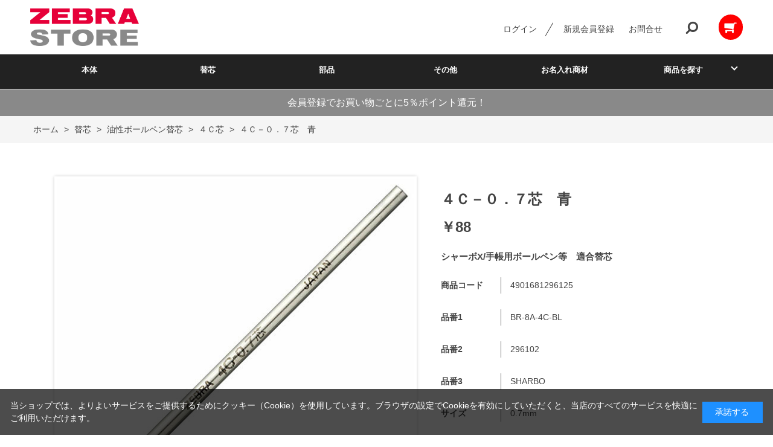

--- FILE ---
content_type: text/html; charset=utf-8
request_url: https://www.zebraservice.jp/shop/g/g4901681296125/
body_size: 10242
content:
<!DOCTYPE html>
<html data-browse-mode="P" lang="ja" >
<head>
<meta charset="UTF-8">
<title>４Ｃ－０．７芯　青(0.7mm　青): 替芯【公式】ZEBRAオンラインストア</title>
<link rel="canonical" href="https://www.zebraservice.jp/shop/g/g4901681296125/">


<meta name="description" content="４Ｃ－０．７芯　青(0.7mm　青)">
<meta name="keywords" content="4901681296125,４Ｃ－０．７芯　青,0.7mm,青筆記具,文具,通販,通信販売,オンラインショップ,買い物,ショッピング">

<meta name="wwwroot" content="" />
<meta name="rooturl" content="https://www.zebraservice.jp" />
<meta name="viewport" content="width=1200">
<link rel="stylesheet" type="text/css" href="https://ajax.googleapis.com/ajax/libs/jqueryui/1.12.1/themes/ui-lightness/jquery-ui.min.css">
<link rel="stylesheet" type="text/css" href="/css/sys/reset.css">
<link rel="stylesheet" type="text/css" href="/css/sys/base.css">

<link rel="stylesheet" type="text/css" href="/css/sys/base_form.css" >
<link rel="stylesheet" type="text/css" href="/css/sys/base_misc.css" >
<link rel="stylesheet" type="text/css" href="/css/sys/layout.css" >
<link rel="stylesheet" type="text/css" href="/css/sys/block_icon_image.css"  >
<link rel="stylesheet" type="text/css" href="/css/sys/block_common.css" >
<link rel="stylesheet" type="text/css" href="/css/sys/block_customer.css" >
<link rel="stylesheet" type="text/css" href="/css/sys/block_goods.css" >
<link rel="stylesheet" type="text/css" href="/css/sys/block_order.css" >
<link rel="stylesheet" type="text/css" href="/css/sys/block_misc.css" >
<link rel="stylesheet" type="text/css" href="/css/sys/block_store.css" >
<link rel="stylesheet" type="text/css" href="/css/sys/block_no_code_cms.css" >
<script src="https://ajax.googleapis.com/ajax/libs/jquery/3.7.1/jquery.min.js" ></script>
<script src="https://ajax.googleapis.com/ajax/libs/jqueryui/1.14.1/jquery-ui.min.js?ver=20251201" ></script>


    <script src="https://code.jquery.com/jquery-migrate-1.4.1.min.js"></script>

<script src="/lib/jquery.cookie.js" ></script>
<script src="/lib/jquery.balloon.js" ></script>
<script src="/lib/goods/jquery.tile.min.js" ></script>
<script src="/lib/modernizr-custom.js" ></script>
<script src="/js/sys/tmpl.js" ></script>
<script src="/js/sys/msg.js?ver=20240731" ></script>
<script src="/js/sys/sys.js" ></script>
<script src="/js/sys/common.js" ></script>
<script src="/js/sys/search_suggest.js" ></script>
<script src="/js/sys/ui.js" ></script>





<!-- Google Tag Manager -->
<script>(function(w,d,s,l,i){w[l]=w[l]||[];w[l].push({'gtm.start':
new Date().getTime(),event:'gtm.js'});var f=d.getElementsByTagName(s)[0],
j=d.createElement(s),dl=l!='dataLayer'?'&l='+l:'';j.async=true;j.src=
'https://www.googletagmanager.com/gtm.js?id='+i+dl;f.parentNode.insertBefore(j,f);
})(window,document,'script','dataLayer','GTM-5DFFGB2');</script>
<!-- End Google Tag Manager -->

<link rel="stylesheet" type="text/css" href="/css/usr/base.css">
<link rel="stylesheet" type="text/css" href="/css/usr/layout.css">
<link rel="stylesheet" type="text/css" href="/css/usr/block.css">
<link rel="stylesheet" type="text/css" href="/css/usr/user.css">
<link rel="stylesheet" type="text/css" href="/css/usr/color.css">
<script src="/js/usr/user.js"></script>
<link rel="stylesheet" type="text/css" href="/css/usr/slick.css">
<script src="/js/usr/slick.min.js"></script>
<link rel="SHORTCUT ICON" href="/favicon.ico">
<link rel="stylesheet" type="text/css" href="https://maxcdn.bootstrapcdn.com/font-awesome/4.7.0/css/font-awesome.min.css">
<!-- etm meta -->
<meta property="etm:device" content="desktop" />
<meta property="etm:page_type" content="goods" />
<meta property="etm:cart_item" content="[]" />
<meta property="etm:attr" content="" />
<meta property="etm:goods_detail" content="{&quot;goods&quot;:&quot;4901681296125&quot;,&quot;category&quot;:&quot;210301&quot;,&quot;name&quot;:&quot;４Ｃ－０．７芯　青&quot;,&quot;variation_name1&quot;:&quot;0.7mm&quot;,&quot;variation_name2&quot;:&quot;青&quot;,&quot;item_code&quot;:&quot;BR-8A-4C-BL&quot;,&quot;backorder_fg&quot;:&quot;0&quot;,&quot;s_dt&quot;:&quot;&quot;,&quot;f_dt&quot;:&quot;&quot;,&quot;release_dt&quot;:&quot;&quot;,&quot;regular&quot;:&quot;0&quot;,&quot;set_fg&quot;:&quot;0&quot;,&quot;stock_status&quot;:&quot;1&quot;,&quot;price&quot;:&quot;88&quot;,&quot;sale_fg&quot;:&quot;false&quot;,&quot;brand&quot;:&quot;&quot;,&quot;brand_name&quot;:&quot;&quot;,&quot;category_name&quot;:&quot;４Ｃ芯&quot;,&quot;category_code1&quot;:&quot;21&quot;,&quot;category_name1&quot;:&quot;替芯&quot;,&quot;category_code2&quot;:&quot;2103&quot;,&quot;category_name2&quot;:&quot;油性ボールペン替芯&quot;,&quot;category_code3&quot;:&quot;210301&quot;,&quot;category_name3&quot;:&quot;４Ｃ芯&quot;,&quot;category_code4&quot;:&quot;210301&quot;,&quot;category_name4&quot;:&quot;４Ｃ芯&quot;}" />
<meta property="etm:goods_keyword" content="[{&quot;goods&quot;:&quot;4901681296125&quot;,&quot;stock&quot;:&quot;0.7&quot;},{&quot;goods&quot;:&quot;4901681296125&quot;,&quot;stock&quot;:&quot;0.7MM&quot;},{&quot;goods&quot;:&quot;4901681296125&quot;,&quot;stock&quot;:&quot;296102&quot;},{&quot;goods&quot;:&quot;4901681296125&quot;,&quot;stock&quot;:&quot;4901681296125&quot;},{&quot;goods&quot;:&quot;4901681296125&quot;,&quot;stock&quot;:&quot;４Ｃ－０．７芯&quot;},{&quot;goods&quot;:&quot;4901681296125&quot;,&quot;stock&quot;:&quot;４Ｃ芯&quot;},{&quot;goods&quot;:&quot;4901681296125&quot;,&quot;stock&quot;:&quot;BR8A4CBL&quot;},{&quot;goods&quot;:&quot;4901681296125&quot;,&quot;stock&quot;:&quot;BR-8A-4C-BL&quot;},{&quot;goods&quot;:&quot;4901681296125&quot;,&quot;stock&quot;:&quot;SHARBO&quot;},{&quot;goods&quot;:&quot;4901681296125&quot;,&quot;stock&quot;:&quot;シャーボ&quot;},{&quot;goods&quot;:&quot;4901681296125&quot;,&quot;stock&quot;:&quot;シャーボX&quot;},{&quot;goods&quot;:&quot;4901681296125&quot;,&quot;stock&quot;:&quot;シャーボX/手帳用ボールペン等&quot;},{&quot;goods&quot;:&quot;4901681296125&quot;,&quot;stock&quot;:&quot;シャーボX手帳用ボールペン等&quot;},{&quot;goods&quot;:&quot;4901681296125&quot;,&quot;stock&quot;:&quot;青&quot;},{&quot;goods&quot;:&quot;4901681296125&quot;,&quot;stock&quot;:&quot;替え芯&quot;},{&quot;goods&quot;:&quot;4901681296125&quot;,&quot;stock&quot;:&quot;替芯&quot;},{&quot;goods&quot;:&quot;4901681296125&quot;,&quot;stock&quot;:&quot;適合替芯&quot;}]" />
<meta property="etm:goods_event" content="[]" />
<meta property="etm:goods_genre" content="[]" />

<meta name="google-site-verification" content="_ZSEp980uRexg6-o9iMdGcy64ZlU8d6wXHw4UIhcnbM" />



<!-- etm meta -->
<script src="/js/sys/goods_ajax_cart.js"></script>
<script src="/js/sys/goods_ajax_bookmark.js"></script>
<script src="/js/sys/goods_ajax_quickview.js"></script>

<!-- Global site tag (gtag.js) - Google Analytics -->
<script async src="https://www.googletagmanager.com/gtag/js?id=G-BS0MWQJM2T"></script>
<script>
  const trackingcode = "G-BS0MWQJM2T";
  window.dataLayer = window.dataLayer || [];
  function gtag(){dataLayer.push(arguments);}
  gtag('js', new Date());
  
    gtag('config', trackingcode, { user_id: null });
  
</script>








<script type="text/javascript" src="/js/sys/goods_list_ajax_bookmark.js" defer></script>


</head>
<body class="page-goods" >




<div class="wrapper">
	
		
		
				<!-- header -->
<div class="header-pt3" id="header-wrapper">
    <header id="header" class="pane-header">
        <div class="container">
            <div class="block-header-logo">
                <a class="block-header-logo--link" href="/shop"><img class="block-header-logo--img"
                        alt="sitelogo" src="/img/usr/common/zebra_logo.png"></a>
            </div>
            <div class="block-headernav">
                <ul class="block-headernav--item-list">

                    <li class="block-headernav--login"><a href="/shop/customer/menu.aspx"
                            class="text-hover-color">ログイン</a></li>
                    <li class="block-headernav--entry"><a href="/shop/customer/entry.aspx"
                            class="text-hover-color">新規会員登録</a></li>
                    <li class="block-headernav--entry"><a href="/shop/contact/contact.aspx"
                            class="text-hover-color">お問合せ</a></li>
                    <li class="block-headernav--search">
                        <span class="text-hover-color"><i class="fa fa-search" aria-hidden="true"></i></span>
                        <div class="block-headernav--search-wrap">
                            <div class="block-headernav--search-inner">
                                <div>
                                    <form name="frmSearch" method="get" action="/shop/goods/search.aspx">
                                        <input type="hidden" name="search" value="x">
                                        <input class="block-global-search--keyword js-suggest-search" type="text"
                                            value="" tabindex="1" id="keyword" placeholder="キーワードを入力" title="商品を検索する"
                                            name="keyword" data-suggest-submit="on" autocomplete="off">
                                        <button class="block-global-search--submit btn btn-default" type="submit"
                                            tabindex="1" name="search" value="search"><i class="fa fa-search"
                                                aria-hidden="true"></i></button>
                                    </form>
                                    <span class="block-headernav--search-close-btn"></span>
                                </div>
                            </div>
                        </div>
                        <div class="block-headernav--search-bg"></div>
                    </li>
                    <li class="block-headernav--cart"
                        style="background-color: red; padding: 10px; border-radius: 30px;">
                        <a href="/shop/cart/cart.aspx" class="text-hover-color"><span
                                class="block-headernav--cart-count js-cart-count bg-color"
                                style="display: inline;"></span><i class="fa fa-shopping-cart" aria-hidden="true"
                                style="color:#fff;"></i></a>
                    </li>
                </ul>
            </div>
        </div>
        <!-- nav -->
        <nav class="pane-globalnav">
            <div class="container">
                <div class="block-globalnav">
                    <ul class="block-globalnav--item-list">
                        <li>
                            <a href="/shop/c/c11/" class="bg-after-color">本体</a>
                        </li>
                        <li>
                            <a href="/shop/c/c21/" class="bg-after-color">替芯</a>
                        </li>
                        <li>
                            <a href="/shop/c/c31/" class="bg-after-color">部品</a>
                        </li>
                        <li>
                            <a href="/shop/c/c41/" class="bg-after-color">その他</a>
                        </li>
                        <li>
                            <a href="/shop/c/c51/" class="bg-after-color">お名入れ商材</a>
                        </li>
                        <!--
                        <li>
                            <a href="/shop/c/clighting/" class="bg-after-color">照明</a>
                        </li>
                        <li>
                            <a href="/shop/c/crug/" class="bg-after-color">ラグ</a>
                        </li>
                        <li>
                            <a href="/shop/c/cother/" class="bg-after-color">雑貨その他</a>
                        </li>
                        -->
                        <li class="js-animation-hover">
                            <a href="#">商品を探す</a>
                            <div class="block-globalnav-menu">
                                <div class="inner">
                                    <div class="block-globalnav-menu-main">
                                        <h2>マイルドライナーについて</h2>
                                        <figure>
                                            <a href="/shop/e/emild/"><img
                                                    src="/img/usr/common/mild_image.jpg" alt=""></a>
                                            <figcaption>すっきりかわいく整える。カラーバリエーション豊富な全35色。</figcaption>
                                        </figure>
                                    </div>
                                    <div class="block-globalnav-menu-list">
                                        <h2>インクで選ぶ</h2>
                                        <ul>
                                            <li><a href="/shop/r/r3010/">さらさら書けるジェルインク</a>
                                            </li>
                                            <li><a href="/shop/r/r3020/">濃くなめらかエマルジョンインク</a>
                                            </li>
                                            <li><a href="/shop/r/r3030/">しっかり書ける油性インク</a>
                                            </li>
                                            <!--
                                            <li><a href="/shop/r/r1040/">書斎</a></li>
                                            <li><a href="/shop/r/r1050/">キッズルーム</a></li>
                                            <li><a href="/shop/r/r1060/">ランドリー・バス・トイレ</a></li>
                                            -->
                                         </ul>
      <h2 style="padding-top:20px;">ブランドから選ぶ</h2>
        <ul>
            <li><a href="/shop/e/esarasa/">サラサ</a>
            </li>
            <li><a href="/shop/e/emckeeall/">マッキー</a>
            </li>
            <li><a href="/shop/e/eblen/">ブレン</a>
　　　　　　　</li>
            <li><a href="/shop/e/emild/">マイルドライナー</a>
　　　　　　　</li>
            <li><a href="/shop/e/eclickart/">クリッカート</a>
　　　　　　　</li>
            <li><a href="/shop/e/edelguard/">デルガード</a>
　　　　　　　</li>
            <li><a href="/shop/e/esharbox/">シャーボ</a>
            </li>
        </ul>
                                    </div>
                                    <div class="block-globalnav-menu-list">
                                        <h2>用途で選ぶ</h2>
                                        <ul>
                                            <li><a href="/shop/r/r4020/">ギフト向け商品から選ぶ</a>
                                            </li>
                                            <li><a href="/shop/r/r4030/">おすすめ商品から選ぶ</a></li>
                                        </ul>
                                        <h2 style="padding-top:20px;">特集から選ぶ</h2>
                                        <!--
                                        <ul>
                                            <li><a href="/shop/c/csofa/">ソファ特集</a></li>
                                            <li><a href="/shop/c/cchair/">チェア特集</a></li>
                                            <li><a href="/shop/e/eSAMPLE/">おすすめの新商品</a></li>
                                        </ul>
                                        -->
                                        <ul>
                                            <li><a href="/shop/e/esarasaR/">ノートも思い出も、鮮やかに残る　サラサR</a>
                                            </li>
                                            <li><a href="/shop/e/elight/">ペン先が光るライトライトα</a>
                                            </li>
                                            <li><a href="/shop/e/eSHARBONu/">使いやすさを追求したシャーボNu</a>
                                            </li>
                                            <li><a href="/shop/e/eonepoint/">サラサグランド×ワンポイント</a>
                                            </li>
                                        </ul>
                                    </div>
                                </div>
                            </div>
                        </li>
                    </ul>
                </div>
            </div>
        </nav>
        <!-- nav -->
    </header>
</div>
<div id="header-news">
    <p>会員登録でお買い物ごとに5％ポイント還元！</p>
</div>
<!-- header -->
				
					
				
		
	
	
<div class="pane-topic-path">
	<div class="container">
		<div class="block-topic-path">
	<ul class="block-topic-path--list" id="bread-crumb-list" itemscope itemtype="https://schema.org/BreadcrumbList">
		<li class="block-topic-path--category-item block-topic-path--item__home" itemscope itemtype="https://schema.org/ListItem" itemprop="itemListElement">
	<a href="https://www.zebraservice.jp/shop/default.aspx" itemprop="item">
		<span itemprop="name">ホーム</span>
	</a>
	<meta itemprop="position" content="1" />
</li>

<li class="block-topic-path--category-item" itemscope itemtype="https://schema.org/ListItem" itemprop="itemListElement">
	&gt;
	<a href="https://www.zebraservice.jp/shop/c/c21/" itemprop="item">
		<span itemprop="name">替芯</span>
	</a>
	<meta itemprop="position" content="2" />
</li>


<li class="block-topic-path--category-item" itemscope itemtype="https://schema.org/ListItem" itemprop="itemListElement">
	&gt;
	<a href="https://www.zebraservice.jp/shop/c/c2103/" itemprop="item">
		<span itemprop="name">油性ボールペン替芯</span>
	</a>
	<meta itemprop="position" content="3" />
</li>


<li class="block-topic-path--category-item" itemscope itemtype="https://schema.org/ListItem" itemprop="itemListElement">
	&gt;
	<a href="https://www.zebraservice.jp/shop/c/c210301/" itemprop="item">
		<span itemprop="name">４Ｃ芯</span>
	</a>
	<meta itemprop="position" content="4" />
</li>


<li class="block-topic-path--category-item block-topic-path--item__current" itemscope itemtype="https://schema.org/ListItem" itemprop="itemListElement">
	&gt;
	<a href="https://www.zebraservice.jp/shop/g/g4901681296125/" itemprop="item">
		<span itemprop="name">４Ｃ－０．７芯　青</span>
	</a>
	<meta itemprop="position" content="5" />
</li>


	</ul>

</div>
	</div>
</div>
<div class="pane-contents">
<div class="container">
<main class="pane-main">
<link rel="stylesheet" type="text/css" href="/css/usr/slick.css">
<script src="/js/usr/slick.min.js"></script>
<link rel="stylesheet" href="/lib/jquery.bxslider.css">
<script src="/lib/jquery.bxslider.min.js" defer></script>
<script src="/js/sys/color_variation_goods_images.js" defer></script>

<div class="block-goods-detail">
	<div class="pane-goods-header">

		<div class="block-goods-detail--promotion-freespace">
			
		</div>

		<input type="hidden" value="" id="hidden_variation_group">
		<input type="hidden" value="0" id="variation_design_type">
		<input type="hidden" value="4901681296125" id="hidden_goods">
		<input type="hidden" value="４Ｃ－０．７芯　青" id="hidden_goods_name">
		<input type="hidden" value="ae83c6f01e768eacb72416dcf2bb1afb5fdd7c6316f5e8810e838ced3db17a71" id="js_crsirefo_hidden">
		
	</div>

	<div class="pane-goods-left-side block-goods-detail--color-variation-goods-image" id="gallery">
		<div class="js-goods-detail-goods-slider">
			
			<div class="block-src-L js-goods-img-item block-goods-detail-line-item">
				<a name="青" title="青" >
					<figure><img class="block-src-1--image" src="/img/goods/L/BR-8A-4C-BL.jpg" alt="青" ></figure>
				</a>
				
			</div>
			
		</div >
		<div class="block-goods-detail--color-variation-goods-thumbnail-form">
			<div class="block-goods-gallery block-goods-detail--color-variation-goods-thumbnail-images" id="gallery">
				<ul class="js-goods-detail-gallery-slider">
					
						<li class="block-goods-gallery--color-variation-src-L block-goods-gallery--color-variation-src">
							<a href="/img/goods/L/BR-8A-4C-BL.jpg" name="4901681296125" title="4901681296125">
								<figure class="img-center"><img src="/img/goods/L/BR-8A-4C-BL.jpg" alt="青" ></figure>
							</a>
							<p class="block-goods-detail--color-variation-goods-color-name">青</p>
							
						</li>
					
				</ul>
				<div class="block-goods-detail--color-variation-goods-thumbnail-control">
					<div class="color-variation-prev"></div>
					<div class="color-variation-next"></div>
				</div>
			</div>
		</div>


					




		<dl class="block-goods-comment1">
			<dd>【インク種】：油性インク替芯<br>【ボール径】：0.7mm<br></dd>
		</dl>






	</div>
	<div class="pane-goods-right-side">
	<form name="frm" method="GET" action="/shop/cart/cart.aspx">



		<div class="block-goods-comment" id="spec_goods_comment">シャーボX/手帳用ボールペン等　適合替芯</div>

		<div class="block-goods-name">
			<h1 class="h1 block-goods-name--text js-enhanced-ecommerce-goods-name">４Ｃ－０．７芯　青</h1>
		</div>
		<div class="block-goods-price">

	
	
			<div class="block-goods-price--price price js-enhanced-ecommerce-goods-price">
				￥88
			</div>
	
		
			<div class="block-goods-price--net-price net-price">税抜 ￥80</div>
		
	
	
			

			
		</div>

		<dl class="goods-detail-description block-goods-code">
			<dt>商品コード</dt>
			<dd id="spec_goods">4901681296125</dd>
		</dl>


		<dl class="goods-detail-description block-goods-item-code">
			<dt>品番1</dt>
			<dd id="spec_item_code">BR-8A-4C-BL</dd>
		</dl>


		<dl class="goods-detail-description block-goods-item-code2">
			<dt>品番2</dt>
			<dd id="spec_item_code2">296102</dd>
		</dl>


		<dl class="goods-detail-description block-goods-item-code3">
			<dt>品番3</dt>
			<dd id="spec_item_code3">SHARBO</dd>
		</dl>










		<dl class="goods-detail-description block-goods-size">
			<dt>サイズ</dt>
			<dd id="spec_variation_name1" class="js-enhanced-ecommerce-variation-name">0.7mm</dd>
		</dl>


		<dl class="goods-detail-description  block-goods-color">
			<dt>カラー</dt>
			<dd id="spec_variation_name2" class="js-enhanced-ecommerce-variation-name">青</dd>
		</dl>


	
		<dl class="goods-detail-description block-goods-point">
			<dt>ポイント</dt>
			<dd id="spec_point">4</dd>
		</dl>
	



		<dl class="goods-detail-description block-goods-stock">
			<dt>在庫</dt>
			<dd id="spec_stock_msg">○</dd>
		</dl>








		<div class="block-variation"><input name="goods" type="hidden" value="4901681296125"></div>


	
		<div class="block-add-cart">
	
		
		<button class="block-add-cart--btn btn btn-primary js-enhanced-ecommerce-add-cart-detail" type="submit" value="買い物かごへ入れる">買い物かごへ入れる</button>
	
</div>

	
	
		
	
	






		<div class="block-contact-about-goods">
	<a class="block-contact-about-goods--btn btn btn-default" href="/shop/contact/contact.aspx?goods=4901681296125&amp;subject_id=00000001">この商品について問い合わせる</a>
</div>



		<div class="block-goods-favorite">

    <a class="block-goods-favorite--btn btn btn-default js-animation-bookmark js-enhanced-ecommerce-goods-bookmark" href="https://www.zebraservice.jp/shop/customer/bookmark.aspx?goods=4901681296125&crsirefo_hidden=ae83c6f01e768eacb72416dcf2bb1afb5fdd7c6316f5e8810e838ced3db17a71">お気に入りに登録する</a>

</div>
		<div id="cancel-modal" data-title="お気に入りの解除" style="display:none;">
    <div class="modal-body">
        <p>お気に入りを解除しますか？</p>
    </div>
    <div class="modal-footer">
        <input type="button" name="btncancel" class="btn btn-secondary" value="キャンセル">
        <a class="btn btn-primary block-goods-favorite-cancel--btn js-animation-bookmark js-modal-close">OK</a>
        <div class="bookmarkmodal-option">
            <a class="btn btn-secondary" href="/shop/customer/bookmark_guest.aspx">お気に入り一覧へ</a>
        </div>
    </div>
</div>


	</form>
	</div>
	<div class="pane-goods-center">








		
		<div class="block-goods-user-review">
<h2>
	<div class="block-icon-image--table">
		<div class="block-icon-image--table-cell">
			<div class="block-icon-image block-icon-image--comments"></div>
		</div>
		<div class="block-icon-image--table-cell-left">
			ユーザーレビュー
		</div>
	</div>
</h2>

<div class="block-goods-user-review--info">

<div class="block-goods-user-review--nothing">
<p>この商品に寄せられたレビューはまだありません。</p>


<p class="block-goods-user-review--need-login-message">レビューを評価するには<a href="https://www.zebraservice.jp/shop/customer/menu.aspx">ログイン</a>が必要です。</p>






</div>
</div>
<input type="hidden" id="js_review_count" value="0" />
<input type="hidden" id="js_shop_root" value="https://www.zebraservice.jp/shop" />
<input type="hidden" id="js_goods" value="4901681296125" />
<input type="hidden" id="js_path_img" value="/img" />
<input type="hidden" id="js_maxpage" value="0/5" />
<input type="hidden" id="js_page" value="" />
<form method="post" id="moderate_form" action="https://www.zebraservice.jp/shop/userreview/moderate.aspx">
  <input type="hidden" name="goods" value="4901681296125" />
  <input type="hidden" name="titleid" value="" />
  <input type="hidden" name="msglayid" value="" />
  <input type="hidden" name="layid" value="" />
  <input type="hidden" name="user_review" value="" />
  <input type="hidden" name="moderate_value" value="" />
  <input type="hidden" name="upage" value="" />
<input name="crsirefo_hidden" type="hidden" value="e2bea62ef8a3ff745851ccbb60d81670f21a295a90e8133a822d2be95226b6e0">
</form>
<noscript><span class="noscript">Javascriptを有効にしてください。</span></noscript>
<script src="/js/sys/userreview_view.js" defer></script>
<ul id="userreview_frame" class="block-goods-user-review--list">

</ul>


<div id="review_form" class="block-goods-user-review--form">

<a class="btn btn-secondary block-goods-user-review--write-review-btn" href="/shop/userreview/write.aspx?goods=4901681296125">レビューを書く</a>

</div>


</div>

	</div>
	<div class="pane-goods-footer">
		<div class="block-goods-footer-cart">

			<form name="frm" method="GET" action="/shop/cart/cart.aspx">
				
				<div>
					<input type="hidden" value=4901681296125 name="goods">
					<div class="block-add-cart">
	
		
		<button class="block-add-cart--btn btn btn-primary js-enhanced-ecommerce-add-cart-detail" type="submit" value="買い物かごへ入れる">買い物かごへ入れる</button>
	
</div>
 	 
				</div> 
			</form>



			<div class="block-contact-about-goods">
	<a class="block-contact-about-goods--btn btn btn-default" href="/shop/contact/contact.aspx?goods=4901681296125&amp;subject_id=00000001">この商品について問い合わせる</a>
</div>



			<div class="block-goods-favorite">

    <a class="block-goods-favorite--btn btn btn-default js-animation-bookmark js-enhanced-ecommerce-goods-bookmark" href="https://www.zebraservice.jp/shop/customer/bookmark.aspx?goods=4901681296125&crsirefo_hidden=ae83c6f01e768eacb72416dcf2bb1afb5fdd7c6316f5e8810e838ced3db17a71">お気に入りに登録する</a>

</div>

		</div>




	</div>
</div>


<link rel="stylesheet" type="text/css" href="/lib/swiper-bundle.min.css">
<script src="/lib/swiper-bundle.min.js"></script>






<div id="goodsdetail_itemhistory" data-currentgoods="4901681296125"></div>
<script src="/js/sys/goodsdetail_itemhistory.js" defer></script>

<script type="application/ld+json">
{
   "@context":"http:\/\/schema.org\/",
   "@type":"Product",
   "name":"４Ｃ－０．７芯　青",
   "image":"https:\u002f\u002fwww.zebraservice.jp\u002fimg\u002fgoods\u002fS\u002fBR-8A-4C-BL.jpg",
   "description":"シャーボX\u002f手帳用ボールペン等　適合替芯",
   "color":"青",
   "mpn":"4901681296125",
   "offers":{
      "@type":"Offer",
      "price":88,
      "priceCurrency":"JPY",
      "availability":"http:\/\/schema.org\/InStock"
   }
}
</script>

</main>
</div>
</div>
	
			
		<footer class="pane-footer">
			<div class="container">
				<p id="footer_pagetop" class="block-page-top"><a href="#header"></a></p>
				
				
						<!-- footer -->
<div class="footer-pt3">
    <footer class="pane-footer bg-color">
        <div class="container">
            <p id="footer_pagetop" class="block-page-top bg-color"><a href="#"></a></p>
            <ul class="block-footernav--sns-list">
                <li><a href="https://www.instagram.com/zebra_jp_official/" target="_blank"
                        class="instagram">instagram</a></li>

                <li><a href="https://twitter.com/suraripen" target="_blank" class="twitter">Twitter</a></li>
                <li><a href="https://www.youtube.com/user/zebrapres" target="_blank" class="youtube">YouTube</a></li>
                <li><a href="https://www.zebra.co.jp/" target="_blank" style="padding-left: 0;">WebSite</a></li>
            </ul>
            <div class="block-footernav--info">
                <div class="block-footernav--info-block">
                    <div>
                        <dl>
                            <dt>カテゴリーから探す</dt>
                            <dd>
                                <a href="/shop/c/c11/"
                                    style="padding:0; margin:3px;color:#fff;background:none;">本体</a><br>
                                <a href="/shop/c/c21/"
                                    style="padding:0; margin:3px;color:#fff;background:none;">替芯</a><br>
                                <a href="/shop/c/c31/"
                                    style="padding:0; margin:3px;color:#fff;background:none;">部品</a><br>
                                <a href="/shop/c/c41/"
                                    style="padding:0; margin:3px;color:#fff;background:none;">その他</a><br>
                                <a href="/shop/c/c51/"
                                    style="padding:0; margin:3px;color:#fff;background:none;">お名入れ商材</a><br>
                            </dd>
                        </dl>
                    </div>
                    <!--
                    <div>
                        <dl>
                            <dt>送料について</dt>
                            <dd>
                                <p>1配送につき: <strong>800円</strong><br>商品代金<strong>5,000円</strong>以上ご購入で送料・代引き手数料無料</p>
                            </dd>
                        </dl>
                    </div>
                    <div>
                        <dl>
                            <dt>お支払いについて</dt>
                            <dd>
                                <p>クレジット決済・代金引換・後払いがご利用になれます。</p>
                            </dd>
                        </dl>
                    </div>
                    -->
                </div>
                <div class="block-footernav--info-block">
                    <ul class="block-footernav--item-list">
                        <li style="margin:15px;"><a href="/shop/pages/guide.aspx"
                                style="color:#fff;text-decoration: none;">商品の購入について</a></li>
                        <li style="margin:15px;"><a href="/shop/pages/faq.aspx"
                                style="color:#fff;text-decoration: none;">よくあるご質問</a></li>
                        <li style="margin:15px;"><a href="/shop/pages/member.aspx"
                                style="color:#fff;text-decoration: none;">会員登録/利用規約について</a></li>
                        <li style="margin:15px;"><a href="/shop/pages/change.aspx"
                                style="color:#fff;text-decoration: none;">ボールペン替芯交換方法</a>
                        </li>
                        <li style="margin:15px;"><a href="/shop/pages/privacy.aspx"
                                style="color:#fff;text-decoration: none;">個人情報の取り扱いについて</a>
                        </li>
                        <li style="margin:15px;"><a href="/shop/pages/law.aspx"
                                style="color:#fff;text-decoration: none;">特定商取引法に基づく表記</a></li>
                    </ul>
                    <!--
                    <div>
                        <dl>
                            <dt>在庫について</dt>
                            <dd>
                                <p>実店舗と在庫を共有しているため、タイミングにより在庫にズレが生じることがございます。あらかじめご了承ください。欠品が生じましたら当店よりご連絡させていただきます。</p>
                            </dd>
                        </dl>
                    </div>
                    -->
                </div>
                <div class="block-footernav--info-block">
                    <div>
                        <dl>
                            <dt>お問い合わせについて</dt>
                            <dd>
                                <!--
                                <p>受付時間：<strong>9:00～17:00</strong>（日祝除く）</p>
                                -->
                                <a href="/shop/contact/contact.aspx" class="text-color">お問い合わせはこちらから</a>
                                <p>内容を確認の上、翌営業日（土日祝およびGW等の弊社長期休業期間を除く）以内にご連絡させていただきます。
                                </p>
                            </dd>
                        </dl>
                    </div>
                </div>
            </div>
            <div id="footernav" class="block-footernav">
                <!--
                <ul class="block-footernav--item-list">
                    <li><a href="/shop/pages/guide.aspx">商品の購入について</a></li>
                    <li><a href="/shop/pages/faq.aspx">よくあるご質問</a></li>
                    <li><a href="/shop/pages/member.aspx">会員登録/利用規約について</a></li>
                    <li><a href="/shop/pages/change.aspx">ボールペン替芯交換方法</a></li>
                    <li><a href="/shop/pages/privacy.aspx">個人情報の取り扱いについて</a></li>
                    <li><a href="/shop/pages/law.aspx">特定商取引法に基づく表記</a></li>
                </ul>
                -->

                <p id="copyright" class="block-copyright">Copyright &copy; 2022 ZEBRA CO., LTD.All rights reserved.</p>
            </div>
        </div>
    </footer>
</div>
<!-- footer -->
				
			</div>
		</footer>
	
</div>
<!-- Google Tag Manager (noscript) -->
<noscript><iframe src="https://www.googletagmanager.com/ns.html?id=GTM-5DFFGB2"
height="0" width="0" style="display:none;visibility:hidden"></iframe></noscript>
<!-- End Google Tag Manager (noscript) -->
<div id="cookieBox">
	<div class="block-cookie-consent">
		<div class="block-cookie-consent--text">
	当ショップでは、よりよいサービスをご提供するためにクッキー（Cookie）を使用しています。ブラウザの設定でCookieを有効にしていただくと、当店のすべてのサービスを快適にご利用いただけます。</div>
		<div id="consentButton" class="block-cookie-consent--btn">承諾する</div>
	</div>
</div>
<script src="/js/sys/cookie_policy.js" defer></script>

</body>
</html>


--- FILE ---
content_type: text/css
request_url: https://www.zebraservice.jp/css/usr/base.css
body_size: 24879
content:
@charset "UTF-8";
*:before,
*:after {
  box-sizing: border-box;
}

/* ----全体設定---- */

@font-face {
  font-family: "Yu Gothic M";
  src: local("Yu Gothic Medium");
}
@font-face {
  font-family: "Yu Gothic M";
  src: local("Yu Gothic Bold");
  font-weight: bold;
}
body {
  margin: 0;
  font-family: -apple-system, BlinkMacSystemFont, "游ゴシック体", YuGothic, "Yu Gothic M", "游ゴシック Medium", "Yu Gothic Medium", "ヒラギノ角ゴ ProN W3", "Hiragino Kaku Gothic ProN W3", HiraKakuProN-W3, "ヒラギノ角ゴ ProN", "Hiragino Kaku Gothic ProN", "ヒラギノ角ゴ Pro", "Hiragino Kaku Gothic Pro", "メイリオ", Meiryo, Osaka, "ＭＳ Ｐゴシック", "MS PGothic", "Helvetica Neue", HelveticaNeue, Helvetica, Arial, "Segoe UI", sans-serif, "Apple Color Emoji", "Segoe UI Emoji", "Segoe UI Symbol", "Noto Color Emoji";
  font-size: 14px;
  line-height: 1.5;
  color: #444;
}

.block-switch-banner {display:none!important;}

/* ----ヘッドライン---- */

h1,
.h1 {
  margin: 40px 0 30px 0;
  font-size: 24px;
  font-weight: bold;
}
h2 {
  margin: 20px 0;
  font-size: 22px;
  font-weight: normal;
}
h2.after-border {
  text-align: center;
  line-height: 140%;
  padding-bottom: 35px;
  margin-bottom: 50px;
  position: relative;
  letter-spacing: 0.1em;
}
h2.after-border:after {
  content: "";
  display: block;
  position: absolute;
  bottom: 0;
  left: 50%;
  width: 2em;
  margin-left: -1em;
  height: 2px;
  background-color: #444;
}
.block-recent-item--header {
  font-size: 22px;
  text-align: center;
  border-top: none;
  padding: inherit;
  text-align: center;
  line-height: 140%;
  padding-bottom: 35px;
  margin: 0 0 50px 0;
  position: relative;
  letter-spacing: 0.1em;
}
.block-recent-item--header:after {
  content: "";
  display: block;
  position: absolute;
  bottom: 0;
  left: 50%;
  width: 2em;
  margin-left: -1em;
  height: 2px;
  background-color: #444;
}
h2 span {
  display: block;
  font-size: 13px;
  line-height: 110%;
  letter-spacing: 0;
}
h3 {
  margin: 10px 0;
  font-size: 18px;
  font-weight: normal;
}

/* ----リンク---- */

a {
  text-decoration: underline;
  color: #444;
}
a:hover,
a:focus {
  text-decoration: none;
}
a:focus {
  /*
  outline: 5px auto -webkit-focus-ring-color;
  outline-offset: -2px;
*/
}
a .img-center img:hover {
  /*opacity: 0.65;
  filter: alpha(opacity=65);*/
  transform: scale(1.02);
  /*画像の拡大率*/
  transition-duration: 0.3s;
  /*変化に掛かる時間*/
}

/* ----タグ---- */

img {
  max-width: 100%;
}
hr {
  border: 0;
  border-bottom: 1px dotted #ccc;
}
*:focus {
  outline: none;
}
.price {
  color: #444;
}

/* ----スクロールバー---- */

body ::-webkit-scrollbar {
  height: 4px!important;
}
body ::-webkit-scrollbar-track {
  background: #fff;
  border: none;
  border-radius: 10px;
  box-shadow: inset 0 0 2px #777;
}
body ::-webkit-scrollbar-thumb {
  background: #ddd;
  border-radius: 10px;
  box-shadow: none;
}

/* ----padding margin---- */

.mt0 {
  margin-top: 0 !important;
}
.mb0 {
  margin-bottom: 0 !important;
}
.pt0 {
  padding-top: 0 !important;
}
.pb0 {
  padding-bottom: 0 !important;
}

/* ----input---- */


.form-group.block-order-gift-confirmation--mailnews.last input[type="radio"] + input + label,
.form-group.block-order-gift-confirmation--mailnews.last input[type="checkbox"] + input + label {
  padding-left: 30px;
  position: relative;
  margin-right: 30px;
  -webkit-transition: all .4s ease;
  -moz-transition: all .4s ease;
  transition: all .4s ease
}
.form-group.block-order-gift-confirmation--mailnews.last input[type="radio"] + input + label::before,
.form-group.block-order-gift-confirmation--mailnews.last input[type="checkbox"] + input + label::before {
  content: "";
  display: block;
  position: absolute;
  top: 0;
  left: 0;
  width: 18px;
  height: 18px;
  border: 1px solid #999;
}
.form-group.block-order-gift-confirmation--mailnews.last input[type="radio"] + input + label::before {
  border-radius: 50%;
}
.form-group.block-order-gift-confirmation--mailnews.last input[type="radio"] + input + label::after {
  content: "";
  display: block;
  position: absolute;
  top: 4px;
  left: 4px;
  width: 10px;
  height: 10px;
  border-radius: 50%;
  opacity: 0;
  -webkit-transition: all .4s ease;
  -moz-transition: all .4s ease;
  transition: all .4s ease
}
.form-group.block-order-gift-confirmation--mailnews.last input[type="checkbox"] + input + label::after {
  content: "";
  display: block;
  position: absolute;
  top: 2px;
  left: 2px;
  width: 18px;
  height: 8px;
  opacity: 0;
  -webkit-transition: all .4s ease;
  -moz-transition: all .4s ease;
  transition: all .4s ease;
  transform: rotate(-40deg);
  -webkit-transform: rotate(-40deg);
  -moz-transform: rotate(-40deg);
}
.form-group.block-order-gift-confirmation--mailnews.last input[type="radio"]:checked + input + label {}
.form-group.block-order-gift-confirmation--mailnews.last input[type="radio"]:checked + input + label::after,
.form-group.block-order-gift-confirmation--mailnews.last input[type="checkbox"]:checked + input + label::after {
  opacity: 1;
}

/* ----入力フォーム共通---- */

input,
button,
select,
textarea {
  font-family: inherit;
  font-size: inherit;
  line-height: inherit;
}
input[type="text"],
input[type="tel"],
input[type="email"],
input[type="search"],
input[type="password"],
input[type="url"],
input[type="number"] {
  padding: 5px 10px;
  border: 1px solid #ccc;
  background-color: #fff;
  line-height: 40px;
  height: 40px;
}
select {
  border: 1px solid #ccc;
  background-color: #fff;
  line-height: 40px;
  height: 40px;
  border-radius: 0;
  -moz-border-radius: 0;
  -webkit-border-radius: 0;
}
textarea {
  padding: 20px;
  border: 1px solid #ccc;
  background-color: #fff;
}
input[type="text"]:hover,
input[type="tel"]:hover,
input[type="email"]:hover,
input[type="search"]:hover,
input[type="password"]:hover,
input[type="url"]:hover,
input[type="number"]:hover,
select:hover,
textarea:hover {
  border: 1px solid #666;
}
input[type="radio"] {
  width: 18px;
  height: 18px;
  vertical-align: middle;
  margin-right: 5px;
}
input[type="checkbox"] {
  width: 18px;
  height: 18px;
  vertical-align: middle;
  margin-right: 5px;
}
label.radio,
label.checkbox,
input[type="radio"],
input[type="radio"] + label,
input[type="checkbox"],
input[type="checkbox"] + label,
select {
  cursor: pointer;
}
input[type="text"][disabled] {
  background: #dcdcdc;
  cursor: not-allowed;
}
input[type="radio"][disabled] + label,
input[type="checkbox"][disabled] + label {
  opacity: 0.5;
  cursor: not-allowed;
  /* 禁止カーソル */
}

/* ----ボタン---- */

.btn {
  display: inline-block;
  margin: 0;
  text-align: center;
  border: none;
  vertical-align: middle;
  cursor: pointer;
  white-space: nowrap;
  padding: 10px 20px;
  text-decoration: none;
  -webkit-transition: all .4s ease;
  -moz-transition: all .4s ease;
  transition: all .4s ease
}
.btn a {
  text-decoration: none;
}
.btn:hover {
  opacity: 0.7;
}
.btn:hover,
.btn:focus {
  text-decoration: none;
}
.btn:active,
.btn.active {
  outline: 0;
  /*
  box-shadow: inset 2px 2px 2px rgba(0, 0, 0, 0.125);
*/
}
.btn.disabled,
.btn[disabled],
.btn.disabled:hover,
.btn[disabled]:hover,
.btn.disabled:active,
.btn[disabled]:active {
  cursor: not-allowed;
  opacity: 0.65;
  filter: alpha(opacity=65);
  box-shadow: none !important;
}
.hidden-btn {
  position: absolute;
  left: -9999px;
  width: 1px;
  height: 1px;
}

/* ----画面上部メッセージ---- */

.alert {
  margin-top: 5px;
  padding: 10px 10px 10px 30px;
  margin-bottom: 5px;
  position: relative;
  border: 1px solid #ebccd1;
  color: #a94442;
  background-color: #f2dede;
}
.alert:before {
  font-family: FontAwesome;
  content: "\f071";
  position: absolute;
  left: 10px;
}
.success {
  margin-top: 5px;
  padding: 10px 10px 10px 30px;
  margin-bottom: 5px;
  position: relative;
  border: 1px solid #bce8f1;
  color: #31708f;
  background-color: #d9edf7;
}
.success:before {
  font-family: FontAwesome;
  content: "\f05a";
  position: absolute;
  left: 10px;
}

/* ----入力フォームタイトル---- */

.legend {
  margin: 40px 0 20px;
  padding: 0 0 5px 2px;
  font-size: 18px;
  font-weight: bold;
  border-bottom: #c8c8c8 1px solid;
}

/* ----縦型入力フォーム---- */

.fieldset-vertical {
  margin-top: 10px;
  margin-bottom: 10px;
}
.fieldset-vertical .form-group {
  margin: 30px 0 10px 0;
}
.fieldset-vertical .form-label,
.fieldset-vertical .constraint {
  margin: 0 0 5px 0;
}
.fieldset-vertical .form-label {
  padding: 10px;
  margin-right: 10px;
  text-align: left;
  background: #f9f9f9;
  vertical-align: middle;
}
.fieldset-vertical .form-label label {
  font-weight: bold;
}
.fieldset-vertical .form-control {
  clear: both;
}

/* ----横型入力フォーム---- */

.fieldset {
  margin-top: 10px;
  margin-bottom: 30px;
  width: 100%;
}
.fieldset .form-group {
  display: table;
  width: 100%;
  border-top: #e5e5e5 1px solid;
}
.fieldset .form-group.last {
  border-bottom: #e5e5e5 1px solid;
}
.fieldset .form-label,
.fieldset .constraint,
.fieldset .form-control {
  display: table-cell;
}
.fieldset .form-label {
  padding: 43px 10px 35px 15px;
  text-align: left;
  background: #f9f9f9;
}
.form-group.block-login--pwd .form-label {
  padding: 45px 10px 35px 15px;
  text-align: left;
  background: #f9f9f9;
}
.fieldset .form-label label {
  font-weight: normal;
}
.fieldset .constraint {
  width: 65px;
  padding: 5px;
  background: #f9f9f9;
  vertical-align: middle;
}
.fieldset .form-control {
  padding: 35px 0 35px 20px;
  vertical-align: middle;
}

/* ----入力支援---- */

.form-error {
  display: block;
  color: #a94442;
}
.required:after {
  display: inline-block;
  padding: .2em .6em;
  font-size: 11px;
  text-align: center;
  white-space: nowrap;
  vertical-align: baseline;
  border-radius: .25em;
  color: #fff;
  background-color: #d9534f;
  content: "必須";
}
.help-block {
  display: block;
  font-size: 11px;
  margin-top: 5px;
  color: #737373;
}
.count-msg-another {
  display: block;
  font-size: 11px;
  margin-top: 5px;
  color: #555;
}
.count-msg {
  display: block;
  font-size: 11px;
  margin-top: 5px;
  color: #f66;
}

/* ----入力フォームボタン---- */

.action-buttons {
  margin-top: 40px;
  width: 100%;
  text-align: center;
  display: block;
}
.action {
  display: inline;
  margin-left: 10px;
  margin-right: 10px;
}
.action .btn {
  margin-top: 10px;
  padding: 20px;
  font-size: 16px;
  border-bottom-width: 2px;
  min-width: 250px;
}

/* ----ラジオボタン、チェックボックス---- */

.radio {
  margin-right: 10px;
}
.checkbox {
  margin-right: 10px;
}

/* ----EFO---- */

.efo-icon {
  border: none;
  vertical-align: middle;
}
input[type="text"].efo-error,
input[type="tel"].efo-error,
input[type="email"].efo-error,
input[type="search"].efo-error,
input[type="password"].efo-error,
input[type="url"].efo-error,
input[type="number"].efo-error,
select.efo-error,
textarea.efo-error {
  background-color: #f2dede;
}
input[type="text"].efo-valid,
input[type="tel"].efo-valid,
input[type="email"].efo-valid,
input[type="search"].efo-valid,
input[type="password"].efo-valid,
input[type="url"].efo-valid,
input[type="number"].efo-valid,
select.efo-valid,
textarea.efo-valid {
  background-color: #e9f2d7;
}

/* ----トピック---- */

.block-top-topic--header {
  font-size: 28px;
  text-align: center;
  line-height: 1.2;
  border-top: #444 2px solid;
  padding: 19px 0 30px;
}
.block-top-topic--header span {
  display: block;
  font-size: 11px;
}
.block-top-topic--body {
  margin-bottom: 60px;
}
.block-top-topic--items li {
  border-bottom: 1px solid #ddd;
  padding: 10px 0;
}
.block-top-topic--items dl,
.block-top-topic--items dt,
.block-top-topic--items dd {
  display: inline;
}
.block-top-topic--items dt {
  margin-right: 10px;
}
.block-top-topic--next-page {
  text-align: right;
  margin-top: 20px;
}
.block-top-topic--next-page a {
  color: #6fb4c3;
  text-decoration: underline;
  font-size: 14px;
}
.block-top-topic--items img {
  vertical-align: middle;
}
.block-topic-page--article-icon {
  vertical-align: middle;
}
.block-topic-page--article figure {
  font-size: 0;
}
.block-topic-page--article figure img {
  padding-bottom: 10px;
}
.block-topic-details--items dl,
.block-topic-details--items dt,
.block-topic-details--items dd {
  display: inline;
}
.block-topic-details--items dt {
  margin-right: 10px;
}
.block-topic-details--items img {
  vertical-align: middle;
}
.block-topic-details--items li {
  border-bottom: #ddd 1px solid;
  padding: 10px 0;
}

/* ----最近見た商品---- */

.block-recent-item {
  width: 900px;
}
.block-recent-item--header {
  font-size: 28px;
  text-align: center;
  border-top: #444 2px solid;
  padding: 19px 0 30px;
}
.block-recent-item--items {
  width: 1180px;
}
.block-recent-item--keep-history {
  text-align: right;
  margin-top: 20px;
}
.block-recent-item--keep-history a {
  color: #6fb4c3;
  text-decoration: underline;
  font-size: 14px;
}

/* ----最近チェックした商品(ブランド)---- */

.block-brand-recent-item {
  width: 900px;
}
.block-brand-recent-item--header {
  font-size: 28px;
  text-align: center;
  border-top: #444 2px solid;
  padding: 19px 0 30px;
}
.block-brand-recent-item--items {
  width: 900px;
}
.block-brand-recent-item--keep-history {
  text-align: right;
  margin-top: 20px;
}
.block-brand-recent-item--keep-history a {
  color: #6fb4c3;
  text-decoration: underline;
  font-size: 14px;
}

/* ----最近チェックした商品(カート)---- */

.block-cart-recent-item {
  width: 1200px;
}
.block-cart-recent-item--header {
  font-size: 28px;
  text-align: center;
  border-top: #444 2px solid;
  padding: 19px 0 30px;
}
.block-cart-recent-item--items {
  width: 1200px;
}
.block-cart-recent-item--keep-history {
  text-align: right;
  margin-top: 20px;
}
.block-cart-recent-item--keep-history a {
  color: #6fb4c3;
  text-decoration: underline;
  font-size: 14px;
}

/* ----検索サジェスト---- */

.block-search-suggest {
  position: absolute;
  display: block;
  z-index: 1000;
  text-align: left;
  padding: 5px;
  width: 370px;
  background-color: #fff;
  border: 1px solid #000;
}
.block-search-suggest--keyword {
  padding: 2px;
}
.block-search-suggest--keyword-entry {
  display: block;
  text-decoration: none;
}
.block-search-suggest--goods {
  min-height: 60px;
  padding: 2px;
  display: block;
  clear: both;
}
.block-search-suggest--goods-img {
  display: block;
  float: left;
  width: 60px;
  margin-right: 10px;
}
.block-search-suggest--goods-img img {
  width: 60px;
  height: 60px;
}
.block-search-suggest--goods-name,
.block-search-suggest--goods-comment,
.block-search-suggest--goods-price-items {
  width: 100%;
}
.block-search-suggest--keyword:hover,
.block-search-suggest--goods:hover {
  background-color: #dedede;
  cursor: pointer;
}

/* ----パンくず---- */

.block-topic-path {
  padding: 12px 0;
}
.block-topic-path--list li {
  display: inline-block;
  padding-right: 5px;
}
.block-topic-path--list a {
  text-decoration: underline;
}

/* ----左メニューブロック共通---- */

.pane-left-menu h2 {
  font-size: 16px;
  border-top: #444 1px solid;
  padding: 16px 0;
  font-weight: bold;
  margin-bottom: 0;
}
.pane-left-menu h3 {
  font-size: 14px;
  padding: 8px 0;
  font-weight: bold;
  border-bottom: #eee 1px solid;
  margin-bottom: 5px;
  cursor: pointer;
}

/* ----キーワード検索ブロック---- */

.block-search-box--search-detail a {
  color: #6fb4c3;
  text-decoration: underline;
}
.block-search-box--form {
  background-color: #eee;
  display: flex;
}
input.block-search-box--keyword:hover,
input.block-search-box--keyword {
  border: none;
  background-color: transparent;
  flex-grow: 1;
}
button.block-search-box--search-submit {
  border: none;
  background-color: transparent;
  width: 33px;
}
.block-search-box--search-detail {
  margin: 5px 0;
}

/* ----Ajaxカートブロック---- */

.block-jscart--items {
  border-bottom: #eee 1px solid;
  margin-bottom: 5px;
}
.block-jscart--items dd {
  text-align: right;
}
.block-jscart--delete {
  text-align: right;
  margin-bottom: 5px;
}
.block-jscart--cart-to-order {
  text-align: center;
  margin-top: 15px;
}

/* ----エラー画面---- */

.block-validation-alert {
  text-align: center;
  margin: 100px auto;
  padding: 30px;
  width: 500px;
  border: 1px solid #808080;
}
.block-validation-alert--title {
  font-weight: bold;
  margin-bottom: 10px;
}
.block-validation-alert--link {
  display: block;
  margin-top: 10px;
}
.block-common-alert {
  margin-top: 40px;
  margin-bottom: 10px;
  padding: 20px;
  border: 1px solid #ebccd1;
  color: #a94442;
  background-color: #f2dede;
}
.block-common-alert--link {
  display: block;
  margin-top: 10px;
}
.block-common-alert-list {
  margin: 0 auto 20px;
  padding: 20px;
  border: 1px solid #999;
  background-color: #fff;
  width: 800px;
}
.block-common-alert-list--items {
  color: #a94442;
}

/* ----郵便番号サジェスト---- */

.block-ziplist--ziplist-frame {
  z-index: 2000;
}

/* ----サイクル情報編集---- */

.block-regular-cycle--cycle-sub-type {
  margin-bottom: 10px;
  padding: 10px;
  background: #f8f8f8;
  border: 1px solid #ccc;
}
.block-regular-cycle--deliv_date {
  width: 100%;
  margin: 20px 0;
}
.block-regular-cycle--deliv_date--prev-expected-dt {
  border-top: 1px dotted #ccc;
  border-left: 1px dotted #ccc;
  border-right: 1px dotted #ccc;
}
.block-regular-cycle--deliv_date--next-expected-dt {
  border: 1px dotted #ccc;
}
.block-regular-cycle--deliv_date--prev-expected-dt-title,
.block-regular-cycle--deliv_date--next-expected-dt-title {
  padding: 8px;
  text-align: center;
  font-weight: bold;
  vertical-align: top;
  background-color: #f8f8f8;
  border-bottom: 1px dotted #ccc;
}
.block-regular-cycle--deliv_date--prev-expected-dt-date,
.block-regular-cycle--deliv_date--next-expected-dt-date {
  padding: 8px;
  text-align: center;
  font-weight: bold;
  vertical-align: top;
}

/* ----会員規約画面---- */

.block-member-terms {
  width: 1000px;
  margin: 0 auto;
}
.block-member-terms--header {}
.block-member-terms--message {
  margin-bottom: 40px;
}
.block-member-terms--body {
  margin-top: 10px;
  margin-bottom: 40px;
  width: 100%;
}

/* ----会員登録画面---- */

.block-member-info-confirmation--message {
  margin-bottom: 40px;
}

/* ----会員登録完了画面---- */

.block-member-registration-completed > p {
  margin: 80px 0;
  text-align: center;
  line-height: 200%;
}

/* ----会員情報変更画面---- */

.block-member-info--customer-name,
.block-member-info-confirmation--customer-name {
  font-size: 16px;
  font-weight: bold;
  margin-bottom: 30px;
}
.block-member-info--message {
  margin-bottom: 30px;
}

/* ----アドレス帳の新規登録・変更---- */

.block-shipping-address-registration--message {
  margin-bottom: 30px;
}
.block-shipping-address--customer-name,
.block-shipping-address-confirmation--customer-name {
  font-size: 16px;
  font-weight: bold;
  margin-bottom: 30px;
}
.block-shipping-address-confirmation--message {
  margin-bottom: 40px;
}

/* ----購入履歴一覧---- */

.block-purchase-history--customer-name {
  font-size: 16px;
  font-weight: bold;
  margin-bottom: 30px;
}
.block-purchase-history--status a {
  display: block;
  text-decoration: none;
  -webkit-transition: all .4s ease;
  -moz-transition: all .4s ease;
  transition: all .4s ease;
}
.block-purchase-history--status a:hover {
  opacity: 0.8;
}

/* ----購入履歴詳細---- */

.block-purchase-history-detail--customer-name {
  font-size: 16px;
  font-weight: bold;
  margin-bottom: 30px;
}
.block-purchase-history-detail--shipping-info-items th {
  width: 10em;
}
.block-purchase-history-detail--shipment-item .block-purchase-history-detail--invoice {
  margin: 13px 0;
}

/* ----会員IDの変更---- */

.block-member-id--customer-name {
  font-size: 16px;
  font-weight: bold;
  margin-bottom: 30px;
}
.block-member-id--completed-message {
  margin: 80px 0;
  text-align: center;
  line-height: 200%;
}

/* ----パスワードの変更---- */

.block-member-password--customer-name {
  font-size: 16px;
  font-weight: bold;
  margin-bottom: 30px;
}
.block-member-password--update-completed-message {
  margin: 80px 0;
  text-align: center;
  line-height: 200%;
}

/* ----お気に入り---- */

.block-favorite--customer-name {
  font-size: 16px;
  font-weight: bold;
  margin-bottom: 30px;
}

/* ----お問い合わせ履歴一覧---- */

.block-inquiry-history--customer-name {
  font-size: 16px;
  font-weight: bold;
  margin-bottom: 30px;
}

/* ----お問い合わせ履歴詳細---- */

.block-inquiry-history-detail--customer-name {
  font-size: 16px;
  font-weight: bold;
  margin-bottom: 30px;
}
.block-inquiry-history-detail--subject {
  font-size: 20px;
}
.block-inquiry-history-detail--title {
  background-color: #f5f5f5;
  padding: 20px 25px;
}
.block-inquiry-history-detail--title h2 {
  margin-top: 0;
  font-weight: bold;
  font-size: 18px;
}
.block-inquiry-history-detail .block-inquiry-history-detail--contact-name,
.block-inquiry-history-detail .block-inquiry-history-detail--update-dt {
  font-size: 16px;
}

/* ----退会---- */

.block-withdrawal--customer-name {
  font-size: 16px;
  font-weight: bold;
  margin-bottom: 30px;
}
.block-withdrawal--message {
  margin-bottom: 20px;
}
.block-withdrawal--completed-message {
  margin: 80px 0;
  text-align: center;
  line-height: 200%;
}

/* ----ログアウト---- */

.block-logout--message {
  margin: 80px 0;
  text-align: center;
  line-height: 200%;
}

/* ----メールアドレス変更---- */

.block-mail-address--customer-name {
  font-size: 16px;
  font-weight: bold;
  margin-bottom: 30px;
}
.block-mail-address--update-completed-message {
  margin: 80px 0;
  text-align: center;
  line-height: 200%;
}

/* ----所持クーポン一覧---- */

.block-coupon-list--customer-name {
  font-size: 16px;
  font-weight: bold;
  margin-bottom: 30px;
}

/* ----定期購入商品一覧---- */

.block-regular-purcharse-list--customer-name {
  font-size: 16px;
  font-weight: bold;
  margin-bottom: 30px;
}

/* ----定期購入商品詳細---- */

.block-regular-purcharse-detail--customer-name {
  font-size: 16px;
  font-weight: bold;
  margin-bottom: 30px;
}
.block-regular-purcharse-detail--cycle-update .block-regular-purcharse-detail--update-cycle {
  margin-left: 15px;
}
.block-regular-purcharse-detail--body .block-regular-purcharse-detail--shipment-address {
  padding: 20px;
}
.block-regular-purcharse-detail--body .block-regular-purcharse-detail--action-message {
  margin: 30px 0 15px 0;
}

/* ----定期購入商品配送先変更---- */

.block-regular-purcharse-shipment-info-update--customer-name {
  font-size: 16px;
  font-weight: bold;
  margin-bottom: 30px;
}

/* ----定期購入商品解約---- */

.block-regular-purcharse-cancellation--customer-name {
  font-size: 16px;
  font-weight: bold;
  margin-bottom: 30px;
}
.block-regular-purcharse-cancellation--message {
  margin-top: 50px;
}

/* ----ポイント履歴一覧---- */

.block-point-history-list--customer-name {
  font-size: 16px;
  font-weight: bold;
  margin-bottom: 30px;
}

/* ----入荷案内申し込み商品---- */

.block-arrival-notice-list--customer-name {
  font-size: 16px;
  font-weight: bold;
  margin-bottom: 30px;
}

/* ----入荷案内申し込み商品---- */

.block-credit-card-confirmation--customer-name {
  font-size: 16px;
  font-weight: bold;
  margin-bottom: 30px;
}
.block-credit-card-confirmation--message {
  margin-bottom: 20px;
}

/* ----カード情報変更---- */

.block-update-credit-card-info--customer-name {
  font-size: 16px;
  font-weight: bold;
  margin-bottom: 30px;
}
.block-update-credit-card-info--message {
  margin-bottom: 20px;
}

/* ----ご注文キャンセル---- */

.block-order-cancellation--body .legend {
  margin-top: 0;
}

/* ----ご注文キャンセル完了---- */

.block-order-cancellation-completed--message {
  margin: 80px 0;
  text-align: center;
  line-height: 200%;
}

/* ----定期購入商品サイクル情報変更---- */

.block-regular-purcharse-cycle-info-update--customer-name {
  font-size: 16px;
  font-weight: bold;
  margin-bottom: 30px;
}

/* ----ユーザーレビュー---- */

.block-user-review-completed--message-header {
  text-align: center;
  margin-top: 80px;
}
.block-user-review-completed--message {
  text-align: center;
  margin-bottom: 80px;
}

/* ----パスワード再設定---- */

.block-reset-password--message {
  margin-bottom: 30px;
}
.block-reset-password-completed--message {
  margin: 80px 0;
  text-align: center;
  line-height: 200%;
}

/* ----パスワード再設定---- */

.block-update-new-password--message {
  margin-bottom: 30px;
}
.block-reset-new-password--completed-message {
  margin: 80px 0;
  text-align: center;
  line-height: 200%;
}

/* ----お問い合わせ---- */

.block-inquiry--customer-name,
.block-inquiry-completed--customer-name {
  font-size: 16px;
  font-weight: bold;
  margin: 30px 0;
}
.block-inquiry-completed--message {
  margin: 80px 0;
  text-align: center;
  line-height: 200%;
}

/* ----アンケート---- */

.block-questionnaire--customer-name,
.block-questionnaire-completed--customer-name {
  font-size: 16px;
  font-weight: bold;
  margin: 30px 0;
}
.block-questionnaire-completed--message {
  margin: 80px 0;
  text-align: center;
  line-height: 200%;
}

/* ----マイページ画面---- */

.block-mypage {
  overflow: hidden;
}
.block-mypage--customer-status {
  background: #444;
  border-radius: 3px;
  color: #fff;
  display: flex;
  align-items: center;
  padding: 8px 0;
  margin-bottom: 40px;
}
.block-mypage--sign {
  flex-grow: 1;
  text-align: center;
  padding: 8px 0;
  border-right: #fff 1px solid;
}
.block-mypage--mypoint {
  flex-grow: 2;
  font-size: 18px;
  padding-left: 34px;
}
.block-mypage--rank-status {
  display: flex;
  align-items: center;
  flex-grow: 2;
  justify-content: flex-end;
}
.block-mypage--rank-condition dl {
  display: flex;
  align-items: center;
}
.block-mypage--customer-name {
  font-size: 18px;
}
.block-mypage--logout {
  font-size: 14px;
}
.block-mypage--mypoint-duedate {
  font-size: 14px;
}
.block-mypage--logout a {
  color: #fff;
}
.block-mypage--mypoint-duedate {
  display: block;
}
.block-mypage--rank-info {
  border: #fff 1px solid;
  text-align: center;
  padding: 12px 18px 13px;
}
.block-mypage--rank-title {
  font-size: 12px;
}
.block-mypage--rank-name {
  font-size: 14px;
}
.block-mypage--rank-condition {
  padding: 0 10px 0 17px;
}
.block-mypage--rank-condition-1 {
  margin-bottom: 2px;
}
.block-mypage--rank-condition-1-title,
.block-mypage--rank-condition-2-title {
  background: #fff;
  color: #444;
  text-align: center;
  padding: 1px 5px;
  border-radius: 2px;
  font-size: 12px;
  margin-right: 5px;
}
.block-mypage--rank-condition-1-title i,
.block-mypage--rank-condition-2-title i {
  padding-right: 3px;
}
.block-mypage--customer-barcode {
  text-align: center;
  padding: 10px;
}
.block-mypage--customer-barcode #customer_barcode_ > div {
  margin: 0 auto;
}
.block-mypage--recommend {
  padding: 10px;
  text-align: right;
}
.block-mypage--recommend a {
  text-decoration: underline;
}
.block-mypage--shopping-info,
.block-mypage--member-info,
.block-mypage--inquiry-info,
.block-mypage--snssync-info {
  font-size: 18px;
  font-weight: bold;
  padding: 15px 20px;
  background: #f5f5f5;
  margin-bottom: 10px;
}
.block-mypage--shopping-info i,
.block-mypage--member-info i,
.block-mypage--inquiry-info i,
.block-mypage--snssync-info i {
  padding-right: 15px;
}
.block-mypage--shopping-info-items,
.block-mypage--member-info-items,
.block-mypage--inquiry-info-items,
.block-mypage--snssync-info-items {
  display: flex;
  flex-wrap: wrap;
  margin-bottom: 40px;
}
.block-mypage--shopping-info-items li,
.block-mypage--member-info-items li,
.block-mypage--inquiry-info-items li,
.block-mypage--snssync-info-items li {
  width: calc(100% / 4);
  width: -moz-calc(100% / 4);
  width: -webkit-calc(100% / 4);
  padding: 0 15px;
  margin-bottom: 30px;
  max-width: inherit;
  flex-grow: inherit;
  border: none;
  margin: 0;
}
.block-mypage--shopping-info-items li:nth-of-type(4n+1),
.block-mypage--member-info-items li:nth-of-type(4n+1),
.block-mypage--inquiry-info-items li:nth-of-type(4n+1),
.block-mypage--snssync-info-items li:nth-of-type(4n+1) {
  margin-left: 0;
}
.block-mypage--shopping-info-items li dt,
.block-mypage--member-info-items li dt,
.block-mypage--inquiry-info-items li dt,
.block-mypage--snssync-info-items li dt {
  border-bottom: #c8c8c8 1px solid;
  display: block;
}
.block-mypage--shopping-info-items li dt a,
.block-mypage--member-info-items li dt a,
.block-mypage--inquiry-info-items li dt a,
.block-mypage--snssync-info-items li dt a {
  font-size: 15px;
  font-weight: bold;
  padding: 12px 30px 12px 0;
  display: flex;
  text-decoration: none;
  position: relative;
}
.block-mypage--shopping-info-items li dt a:after,
.block-mypage--member-info-items li dt a:after,
.block-mypage--inquiry-info-items li dt a:after,
.block-mypage--snssync-info-items li dt a:after {
  content: "";
  display: block;
  position: absolute;
  top: 50%;
  right: 15px;
  width: 8px;
  height: 8px;
  border-top: 1px #444 solid;
  border-right: 1px #444 solid;
  transform: rotate(45deg);
  margin: -5px 0 0 0;
  -webkit-transition: all .4s ease;
  -moz-transition: all .4s ease;
  transition: all .4s ease;
}
.block-mypage--shopping-info-items li dt a:hover:after,
.block-mypage--member-info-items li dt a:hover:after,
.block-mypage--inquiry-info-items li dt a:hover:after,
.block-mypage--snssync-info-items li dt a:hover:after {
  right: 11px;
}
.block-mypage--shopping-info-items li dt i,
.block-mypage--member-info-items li dt i,
.block-mypage--inquiry-info-items li dt i,
.block-mypage--snssync-info-items li dt i {
  display: none;
  /*
  margin: 0 10px 0 auto;
*/
}
.block-mypage--shopping-info-items li dt a:hover,
.block-mypage--member-info-items li dt a:hover,
.block-mypage--inquiry-info-items li dt a:hover,
.block-mypage--snssync-info-items li dt a:hover {
  text-decoration: none;
  -webkit-transition: all .4s ease;
  -moz-transition: all .4s ease;
  transition: all .4s ease;
}
.block-mypage--shopping-info-items li dd,
.block-mypage--member-info-items li dd,
.block-mypage--inquiry-info-items li dd,
.block-mypage--snssync-info-items li dd {
  padding: 16px 10px 16px 0;
}
.block-mypage--withdrawal-link {
  text-align: right;
  color: #444;
}
.block-mypage--withdrawal {
  text-decoration: underline;
  color: #444;
}
.block-mypage--update-address-book {
  display: block;
  width: 100%;
  height: auto;
  background: #ddd;
  border-radius: 3px;
  text-align: center;
  padding: 5px 0;
  margin: 8px auto 0 auto;
  text-decoration: none;
  -webkit-transition: all .4s ease;
  -moz-transition: all .4s ease;
  transition: all .4s ease;
}
.block-mypage--update-address-book:hover {
  opacity: 0.8;
}

/* SNS連動設定モーダル */

.modal--snssync-menu {
  width: 660px;
  margin: auto;
  overflow: hidden;
  zoom: 1;
}
.modal--snssync-menu .snslogin {
  display: inline-block;
  margin: 0;
  text-align: center;
  vertical-align: middle;
  cursor: pointer;
  white-space: nowrap;
  height: 50px;
  background-color: transparent;
  border: none;
}
.modal--snssync-menu .sns_logo {
  width: 40px;
  height: 38px;
  display: inline-block;
  vertical-align: middle;
  float: left;
}
.modal--snssync-menu .snslogin-contents {
  float: left;
}
.modal--snssync-menu-contents-facebook .sns_logo {
  background: #3b579d url(../../img/sys/snslogin/facebook.png) no-repeat;
  background-size: 40px 40px;
}
.modal--snssync-menu-contents-twitter .sns_logo {
  background: #55acee url(../../img/sys/snslogin/twitter.png) no-repeat;
  background-size: 40px 40px;
}
.modal--snssync-menu-contents-gplus .sns_logo {
  background: #de4f3e url(../../img/sys/snslogin/gplus.png) no-repeat;
  background-size: 40px 40px;
}
.modal--snssync-menu-contents-yahoo .sns_logo {
  background: #e61017 url(../../img/sys/snslogin/yahoo.png) no-repeat;
  background-size: 38px 38px;
  width: 38px;
  height: 38px;
  border: 1px solid #e61017;
}
.modal--snssync-menu-contents-line .sns_logo {
  background: #00b900 url(../../img/sys/snslogin/line.png) no-repeat;
  background-size: 40px 40px;
}
.modal--snssync-menu button:focus {
  outline: none;
}
.modal--snssync-menu:after {
  visibility: hidden;
  display: block;
  content: " ";
  clear: both;
  height: 0;
}
.modal--snssync-menu .sns_word {
  width: 195px;
  height: 38px;
  line-height: 38px;
  float: left;
  text-align: left;
  padding: 0 10px;
  margin-left: 1px;
  border-left: solid 1px #ccc;
}
.modal--snssync-menu .snslogin_btn_width {
  width: 280px;
}
.modal--snssync-menu-contents-line .sns_word {
  border: solid 1px #00b900;
}
.modal--snssync-menu-contents-facebook .sns_word {
  border: solid 1px #3b579d;
}
.modal--snssync-menu-contents-twitter .sns_word {
  border: solid 1px #55acee;
}
.modal--snssync-menu-contents-gplus .sns_word {
  border: solid 1px #de4f3e;
}
.modal--snssync-menu-contents-yahoo .sns_word {
  border: solid 1px #e61017;
}
.modal--snssync-menu-contents-line .snssync-release .sns_word {
  background: #00b900;
  color: #fff;
}
.modal--snssync-menu-contents-facebook .snssync-release .sns_word {
  background: #3b579d;
  color: #fff;
}
.modal--snssync-menu-contents-twitter .snssync-release .sns_word {
  background: #55acee;
  color: #fff;
}
.modal--snssync-menu-contents-gplus .snssync-release .sns_word {
  background: #de4f3e;
  color: #fff;
}
.modal--snssync-menu-contents-yahoo .snssync-release .sns_word {
  background: #e61017;
  color: #fff;
}
.modal--snssync-menu {
  margin: 15px;
}

/* マイページ用 > line友達登録用 */

.snslogin-line-friends .snslogin-line-friend-message {
  margin-bottom: 10px;
}
.snslogin-line-friends form {
  float: left;
}
.snslogin-line-friends .snslogin_btn_width {
  color: #fff;
  width: 160px;
  margin: 0 16px;
}
.snslogin-line-friends .snslogin-line-friend-sns_word {
  width: 100%;
  height: 40px;
  line-height: 40px;
  float: left;
  text-align: center;
  margin-left: 1px;
}
.snslogin-line-friend-yes .snslogin-line-friend-sns_word {
  background: #232323;
}
.snslogin-line-friend-no .snslogin-line-friend-sns_word {
  background: #9a9a9a;
}

/* ----会員登録画面---- */

.block-member-info--value-label {
  display: inline-block;
  width: 60px;
  text-align: center;
}
.block-member-info input[name="name"],
.block-member-info input[name="name2"],
.block-member-info input[name="kana"],
.block-member-info input[name="kana2"] {
  max-width: 200px;
}

/* ----アドレス帳の新規登録・変更画面---- */

.block-shipping-address--value-label {
  display: inline-block;
  width: 60px;
  text-align: center;
}
.block-shipping-address input[name="name"],
.block-shipping-address input[name="name2"],
.block-shipping-address input[name="kana"],
.block-shipping-address input[name="kana2"] {
  max-width: 200px;
}

/* ----ログイン画面---- */

.block-login .block-login--member-header,
.block-login .block-login--first-time-header,
.block-login .common_headline2_area_ {
  padding-bottom: 25px;
  margin-bottom: 30px;
}
.block-login .block-login--member-header span,
.block-login .block-login--first-time-header span,
.block-login .common_headline2_area_ span {
  font-size: 22px;
}
.block-login--member {
  margin-bottom: 20px;
}
.block-login--first-time {
  padding: 20px;
  border: 1px #dcdcdc solid;
}
.block-login--first-time:first-child {
  margin-bottom: 20px;
}
.block-login--member-message {
  text-align: center;
  margin: 0 auto 20px auto;
}
.block-login--first-time-message {
  text-align: center;
  margin: 0 auto 20px auto;
}
.block-login--input-items {
  margin: 50px auto 0;
}
.block-login--member-frame .action-buttons {
  margin-top: 20px;
}
.block-login--uid .form-label,
.block-login--pwd .form-label {
  width: 138px;
}
.block-login--login-state-saving {
  margin-top: 35px;
  text-align: center;
}
.block-login--amazon-message {
  text-align: center;
}
.block-login--login {
  margin-top: 10px;
  padding: 12px 0;
  font-size: 16px;
  width: 160px;
}
.block-login--body .action .btn {
  width: 300px;
}
.block-login--entry {
  margin-top: 10px;
  padding: 12px 0;
  font-size: 16px;
  width: 160px;
}
.block-login--first-time-body {
  overflow: hidden;
  background: #fff;
}
.block-login--first-time hr {
  margin-top: 20px;
  margin-bottom: 20px;
}
.block-login--member-body {
  display: inherit;
  width: 100%;
  overflow: hidden;
  background: #fff;
  margin: inherit;
}
.block-login--member-frame {
  display: table;
  margin-top: 40px;
  margin-bottom: 20px;
  padding: 20px;
  border: 1px #dcdcdc solid;
  width: 100%;
  margin-right: 0;
}
.block-login--member-frame .block-login--input-items {
  width: 880px;
}
.block-login--social-frame {
  display: table-cell;
  padding-left: 0;
  width: 1200px;
}
.block-login--amazon-body {
  display: block;
  width: inherit;
}
.block-login--amazon-login {
  margin-top: 10px;
  margin-bottom: 10px;
  text-align: center;
}
.block-login--body h2 {
  text-align: center;
  line-height: 140%;
  padding-bottom: 35px;
  margin-bottom: 50px;
  position: relative;
  letter-spacing: 0.1em;
}
.block-login--body h2 span:after {
  content: "";
  display: block;
  position: absolute;
  bottom: 0;
  left: 50%;
  width: 2em;
  margin-left: -1em;
  height: 2px;
  background-color: #000000 !important;
}
.block-login--guest {
  margin-top: 10px;
  padding: 12px 0;
  font-size: 16px;
  width: 240px;
}
.block-login--member-info-value-label {
  display: inline-block;
  width: 60px;
  text-align: center;
}

/******************************/

.block-login--snslogin-body {
  width: 95%;
  margin: auto;
  padding: 0 0 15px 0;
  overflow: hidden;
  zoom: 1;
}
.block-login--snslogin-body:after {
  clear: both;
}
.block-login--snslogin-body ul {
  justify-content: inherit;
  align-items: center;
  margin-left: inherit;
}
.block-login--snslogin-body ul li {
  float: left;
  width: 220px;
}
.block-login--snslogin-contents-btn {
  display: inline-block;
  margin: 0;
  text-align: center;
  vertical-align: middle;
  cursor: pointer;
  white-space: nowrap;
  width: 230px;
  height: 50px;
  background-color: transparent;
  border: none;
}
.block-login--snslogin-contents-btn button:focus {
  outline: none;
}
.block-login--snslogin-text {
  text-align: center;
  margin-bottom: 20px;
}
.block-login--snslogin-body .sns_logo {
  width: 40px;
  height: 40px;
  display: inline-block;
  vertical-align: middle;
  float: left;
}
.block-login--snslogin-contents-facebook .sns_logo {
  background: #3b579d url(../../img/sys/snslogin/facebook.png) no-repeat;
  background-size: 40px 40px;
}
.block-login--snslogin-contents-twitter .sns_logo {
  background: #55acee url(../../img/sys/snslogin/twitter.png) no-repeat;
  background-size: 40px 40px;
}
.block-login--snslogin-contents-gplus .sns_logo {
  background: #de4f3e url(../../img/sys/snslogin/gplus.png) no-repeat;
  background-size: 40px 40px;
}
.block-login--snslogin-contents-yahoo .sns_logo {
  background: #e61017 url(../../img/sys/snslogin/yahoo.png) no-repeat;
  background-size: 39px 39px;
  border: 1px solid #e61017;
  width: 41px;
  height: 40px;
}
.block-login--snslogin-contents-line .sns_logo {
  background: #00b900 url(../../img/sys/snslogin/line.png) no-repeat;
  background-size: 40px 40px;
}
.block-login--snslogin-body .sns_word {
  width: 160px;
  height: 40px;
  line-height: 40px;
  float: left;
  text-align: left;
  padding: 2px 6px;
  margin-left: 1px;
  border-left: solid 1px #ccc;
  font-size: 85%;
  color: #fff;
}
.block-login--snslogin-contents-line .sns_word {
  background: #00b900;
}
.block-login--snslogin-contents-facebook .sns_word {
  background: #3b579d;
}
.block-login--snslogin-contents-twitter .sns_word {
  background: #55acee;
}
.block-login--snslogin-contents-gplus .sns_word {
  background: #de4f3e;
}
.block-login--snslogin-contents-yahoo .sns_word {
  background: #e61017;
}

/* ----追加認証画面---- */

.block-additional-authentication {
  height: 510px;
}
.block-additional-authentication--body {
  padding: 20px;
  overflow: hidden;
  border: solid 1px #dcdcdc;
  background: #fff;
}
.block-additional-authentication--message-header {
  font-size: 14px;
  font-weight: bold;
  padding: 0 50px;
}
.block-additional-authentication--message {
  padding: 10px 50px 30px 50px;
}
.block-additional-authentication--input-items {
  width: 600px;
  margin: 10px auto;
}
.block-additional-authentication--authentication-key input[type="text"] {
  width: 330px;
}
.block-additional-authentication--login {
  margin-top: 10px;
  padding: 12px 0;
  font-size: 16px;
  width: 160px;
}

/* ----お気に入り画面---- */

.block-favorite--form li {
  border: 1px solid #ccc;
  border-top: none;
  padding: 20px;
}
.block-favorite--form li:first-child {
  border-top: 1px solid #ccc;
}
.block-favorite--favorite-goods {
  display: flex;
  width: 100%;
}
.block-favorite--checkbox,
.block-favorite--delete-item {
  justify-content: center;
  -webkit-box-align: center;
  -ms-flex-align: center;
  -webkit-align-items: center;
  display: -webkit-box;
  display: -ms-flexbox;
  display: -webkit-flex;
  display: flex;
}
.block-favorite--checkbox {
  flex-basis: 30px;
  padding-right: 10px;
}
.block-favorite--checkbox input[type="checkbox"] {
  display: block;
}
.block-favorite--image {
  flex-basis: 160px;
}
.block-favorite--description {
  flex-basis: 280px;
}
.block-favorite--comment-textarea {
  width: 540px;
  height: 75px;
}
.block-favorite--comment {
  flex-basis: 580px;
  margin: 0 20px;
}
.block-favorite--delete-item {
  flex-basis: 80px;
  text-align: center;
}
.block-favorite--image figure {
  background: #f5f5f5;
  width: 142px;
  height: 142px;
}
.block-favorite--goods-name a {
  color: #000;
}
.block-favorite--edit-comment a {}
.block-favorite--price-items {
  padding-top: 10px;
}
.block-favorite--price-title,
.block-favorite--price {
  display: inline-block;
}
.block-favorite--update-dt dt,
.block-favorite--update-dt dd {
  display: inline-block;
}

/* ----入荷案内申し込み商品画面---- */

.block-arrival-notice-list--form li {
  margin-bottom: 20px;
}
.block-arrival-notice-list--goods {
  display: flex;
  width: 100%;
}
.block-arrival-notice-list--image {
  flex-basis: 160px;
}
.block-arrival-notice-list--description {
  flex-grow: 1;
}
.block-arrival-notice-list--delete-item {
  flex-basis: 80px;
  text-align: center;
}
.block-arrival-notice-list--image figure {
  background: #f5f5f5;
  width: 142px;
  height: 142px;
}
.block-arrival-notice-list--goods-name a {
  color: #000;
}
.block-arrival-notice-list--price-title,
.block-arrival-notice-list--price {
  display: inline-block;
}
.block-arrival-notice-list--update-dt dt,
.block-arrival-notice-list--update-dt dd {
  display: inline-block;
}

/* ----購入履歴一覧画面---- */

.block-purchase-history--table {
  margin: 5px 0;
  width: 100%;
}
.block-purchase-history--order-id a {}
.block-purchase-history--order-detail-reorder a {}
.block-purchase-history--status a:hover {
  text-decoration: none;
}

/* ----購入履歴詳細画面---- */

.block-purchase-history-detail--order-info {
  margin: 10px 0;
  display: flex;
  width: 100%;
}
.block-purchase-history-detail--order-info-left {
  width: 65%;
}
.block-purchase-history-detail--order-info-right {
  width: 35%;
  padding: 0 0 0 10px;
}
.block-purchase-history-detail--order-info-table {
  width: 100%;
}
.block-purchase-history-detail--order-info-table th {
  width: 250px;
}
.block-purchase-history-detail--order-body {
  margin: 10px 0;
  display: flex;
  width: 100%;
}
.block-purchase-history-detail--order-body-left {
  width: 65%;
}
.block-purchase-history-detail--order-body-right {
  width: 35%;
  padding: 0 0 0 10px;
}
.block-purchase-history-detail--order-detail-items {
  width: 100%;
}
.block-purchase-history-detail--payment-info-items {
  width: 100%;
}
.block-purchase-history-detail--point-message {
  margin: 5px 0;
}
.block-purchase-history-detail--shipping-info {
  margin: 10px 0;
  display: flex;
  width: 100%;
}
.block-purchase-history-detail--shipping-info-left {
  width: 65%;
}
.block-purchase-history-detail--shipping-info-right {
  width: 35%;
  padding: 0 0 0 10px;
}
.block-purchase-history-detail--sender-items {
  width: 100%;
}
.block-purchase-history-detail--shipping-info-items {
  width: 100%;
}
.block-purchase-history-detail--shiment-address {
  border: 1px solid #c8c8c8;
  padding: 20px;
  margin: 10px 0;
}
.block-purchase-history-detail--shipment-items {
  width: 100%;
}
.block-purchase-history-detail--csv-info-items {
  width: 100%;
  margin: 10px 0;
}
.block-purchase-history-detail--csv-info-items th {
  width: 250px;
}
.block-purchase-history-detail--invoice {
  margin: 5px 0;
  width: 100%;
}
.block-purchase-history-detail--invoice dt {
  display: inline-block;
  font-weight: bold;
}
.block-purchase-history-detail--invoice dd {
  display: inline-block;
}
.block-purchase-history-detail--track-shipment {
  margin: 5px 0;
  width: 100%;
}
.block-purchase-history-detail--track-shipment dt {
  display: inline-block;
  font-weight: bold;
}
.block-purchase-history-detail--track-shipment dd {
  display: inline-block;
}
.block-purchase-history-detail--append-items {
  width: 100%;
}
.block-purchase-history-detail--append-items th {
  width: 250px;
}
.block-purchase-history-detail .block-purchase-history-detail--add-goods {
  width: 300px;
}
.block-purchase-history-detail .block-purchase-history-detail--contact {
  width: 300px;
}
.block-purchase-history-detail .block-purchase-history-detail--cancel {
  width: 250px;
}
.block-purchase-history-detail--child-order-id a {
  text-decoration: underline;
}
.block-purchase-history-detail--parent-order-id a {
  text-decoration: underline;
}
.block-purchase-history-detail--regular-sales-include a {
  text-decoration: underline;
}

/* ----ご注文キャンセル画面---- */

.block-order-cancellation--order-info {
  margin: 10px 0 30px 0;
  display: flex;
  width: 100%;
}
.block-order-cancellation--order-info-left {
  width: 60%;
}
.block-order-cancellation--order-info-right {
  width: 40%;
  padding: 0 0 0 30px;
}
.block-order-cancellation--shiment-address {
  border: 1px solid #c8c8c8;
  padding: 20px;
  margin: 10px 0;
}
.block-order-cancellation--payment-info-items {
  width: 100%;
}
.block-order-cancellation--order-items {
  width: 100%;
}

/* ----定期購入商品一覧画面---- */

.block-regular-purcharse-list--table {
  margin: 5px 0;
  width: 100%;
}
.block-regular-purcharse-list--regular-sales a {
  text-decoration: underline;
}

/* ----定期購入商品詳細画面---- */

.block-regular-purcharse-detail--body {
  margin: 10px 0;
  width: 100%;
}
.block-regular-purcharse-detail--regular-sales-items {
  width: 100%;
}
.block-regular-purcharse-detail--regular-sales-items th {
  width: 250px;
}
.block-regular-purcharse-detail--shipment-address {
  border: 1px solid #c8c8c8;
  padding: 10px;
  margin: 10px 0;
}
.block-regular-purcharse-detail--update-address {
  margin: 10px 0;
  text-align: right;
}
.block-regular-purcharse-detail--goods-items {
  width: 100%;
}
.block-regular-purcharse-cycle-info-update--goods-img ,
.block-regular-purcharse-detail--goods-img {
  width: 200px;
}
.block-regular-purcharse-detail--append-items {
  width: 100%;
}
.block-regular-purcharse-detail--append-items th {
  width: 250px;
}
.block-regular-purcharse-detail--include-items {
  width: 100%;
}
.block-regular-purcharse-detail--include-items th {
  width: 250px;
}
.block-regular-purcharse-detail--action-message {
  margin-top: 10px;
}
.block-regular-purcharse-list--order-id a {
  text-decoration: underline;
}

/* ----定期購入商品カード情報確認画面---- */

.block-regular-purchase-creditcard-info-confirmation--regular-purchase-items {
  width: 100%;
}
.block-regular-purchase-creditcard-info-confirmation--regular-purchase-items th {
  width: 250px;
}
.block-regular-purchase-creditcard-info-confirmation--goods-table {
  width: 100%;
  margin: 10px 0;
}
.block-regular-purchase-creditcard-info-confirmation--card-info-items {
  width: 100%;
}
.block-regular-purchase-creditcard-info-confirmation--card-info-items th {
  width: 250px;
}

/* ----定期購入商品カード情報変更画面---- */

.block-update-regular-purchase-creditcard-info--regular-purchase-info-items {
  width: 100%;
}
.block-update-regular-purchase-creditcard-info--regular-purchase-info-items th {
  width: 250px;
}
.block-update-regular-purchase-creditcard-info--goods-table {
  width: 100%;
  margin: 10px 0;
}

/* ----定期購入商品配送先変更画面---- */

.block-regular-purcharse-shipment-info-update--new-address,
.block-regular-purcharse-shipment-info-update--old-address {
  border: 1px solid #c8c8c8;
  padding: 20px;
  margin: 10px 0;
}
.block-regular-purcharse-shipment-info-update--new-destination {
  margin-bottom: 30px;
}
.block-regular-purcharse-shipment-info-update--old-info-message {
  margin-top: 20px;
}

/* ----定期購入商品サイクル情報変更画面---- */

.block-regular-purcharse-cycle-info-update h3 {
  font-size: 14px;
  color: #333;
  font-weight: bold;
  margin: 0 0 12px 0;
}
.block-regular-purcharse-cycle-info-update--body {
  margin: 10px 0;
  width: 100%;
}
.block-regular-purcharse-cycle-info-update--regular-sales-items {
  width: 100%;
}
.block-regular-purcharse-cycle-info-update--regular-sales-items th {
  width: 250px;
}
.block-regular-purcharse-cycle-info-update--shipment-address {
  border: 1px solid #c8c8c8;
  padding: 20px;
  margin: 10px 0;
}
.block-regular-purcharse-cycle-info-update--goods-items {
  width: 100%;
}

/* ----定期購入商品解約画面---- */

.block-regular-purcharse-cancellation--goods-items {
  margin: 10px 0;
  width: 100%;
}
.block-regular-purcharse-cancellation--message {
  text-align: center;
}

/* ----カード情報確認画面---- */

.block-credit-card-confirmation--credit-card-info-table {
  width: 100%;
}
.block-credit-card-confirmation--credit-card-info-table th {
  width: 250px;
}

/* ----お問い合わせ画面---- */

.block-inquiry--inquiry-body .form-label,
.block-inquiry--inquiry-body .constraint {
  vertical-align: top;
  padding-top: 8px;
}

/* ----お問い合わせ履歴一覧画面---- */

.block-inquiry-history--body {
  border-top: 1px solid #c8c8c8;
}
.block-inquiry-history--body li {
  margin: 5px 0;
  padding: 15px 0;
  border-bottom: 1px solid #c8c8c8;
}
.block-inquiry-history--body li span {
  margin: 0 10px 0 0;
}

/* ----お問い合わせ履歴詳細画面---- */

.block-inquiry-history-detail--form {
  margin: 50px 0;
}
.block-inquiry-history-detail--message {
  text-align: center;
}
.block-inquiry-history-detail--inquiry-body {
  margin: 20px 0;
}
.block-inquiry-history-detail--inquiry-body textarea {
  width: 100%;
}
.block-inquiry-history-detail--item dt {
  width: 100%;
  display: flex;
}
.block-inquiry-history-detail--contact-name {
  width: 80%;
}
.block-inquiry-history-detail--update-dt {
  width: 20%;
  text-align: right;
  font-weight: normal;
}
.block-inquiry-history-detail--message-confirm {
  text-align: center;
}
.block-inquiry-history-detail--inquiry-body-confirm {
  margin: 20px 0;
  padding: 10px;
  border: 1px solid #c8c8c8;
}

/* ----ポイント履歴一覧画面---- */

.block-point-history-list--point {
  font-size: 20px;
  font-weight: bold;
  margin: 0 5px;
}
.block-point-history-list--message {
  margin: 5px 0;
}
.block-point-history-list--items {
  margin: 5px 0;
  width: 100%;
}

/* ----所持クーポン一覧画面---- */

.block-coupon-list--table {
  margin: 5px 0;
  width: 100%;
}
.block-coupon-list--coupon-dt {
  white-space: nowrap;
  width: 300px;
}

/* ----店舗クーポン一覧画面---- */

.block-store-coupon-list--table {
  margin: 5px 0;
  width: 100%;
}
.block-store-coupon-list--coupon-dt {
  white-space: nowrap;
  width: 300px;
}

/* ----ログアウト画面---- */

.block-logout--message a {
  text-decoration: underline;
}

/* ----パスワード再設定---- */

.block-reset-password--tel {
  border-bottom: 1px solid #e5e5e5;
}

/* ----注文フローステップ---- */

.block-order-flow--step {
  padding: 50px 0;
  text-align: center;
}
.block-order-flow--step ul {
  border-top: 1px solid #eee;
  border-bottom: 1px solid #eee;
  display: table;
  table-layout: fixed;
  width: 100%;
}
.block-order-flow--step1,
.block-order-flow--step2,
.block-order-flow--step3,
.block-order-flow--step4,
.block-order-flow--step5 {
  position: relative;
  display: table-cell;
  vertical-align: middle;
  height: 60px;
  padding: 0 27px;
  font-size: 14px;
  letter-spacing: 0.1em;
  font-weight: bold;
}
.block-order-gift-select .block-order-flow--step1,
.block-order-gift-select .block-order-flow--step2,
.block-order-gift-select .block-order-flow--step3,
.block-order-gift-select .block-order-flow--step4,
.block-order-gift-select .block-order-flow--step5 {
  padding: 0 2px;
  font-size: 13px;
  font-weight: bold;
}

.block-order-flow--step1:before {
  content: "STEP1";
}
.block-order-flow--step2:before {
  content: "STEP2";
}
.block-order-flow--step3:before {
  content: "STEP3";
}
.block-order-flow--step4:before {
  content: "STEP4";
}
.block-order-flow--step5:before {
  content: "STEP5";
}
.block-order-flow--step1:before,
.block-order-flow--step2:before,
.block-order-flow--step3:before,
.block-order-flow--step4:before,
.block-order-flow--step5:before {
  display: inline;
  padding-right: 10px;
  margin-right: 10px;
  border-right: 1px #3a3a3a solid;
}
.block-order-flow--step1:after,
.block-order-flow--step2:after,
.block-order-flow--step3:after,
.block-order-flow--step4:after,
.block-order-flow--step5:after {
  content: "";
  position: absolute;
  top: 0;
  right: 0;
  width: 0;
  height: 0;
  border-style: solid;
  border-width: 30px 0 30px 18px;
  border-color: #fff #fff #fff #ebebeb;
  opacity: 0;
}
.block-order-flow--step-current {
  background-color: #ebebeb;
  padding-right: 40px;
  color: #444;
}
.block-order-flow--step-current:after {
  opacity: 1;
}

/* ----注文フロー右サイドエリア----*/

.block-cart--container,
.block-order-method--container,
.block-order-estimate--container {
  position: relative;
}
.block-cart--container .order-side-area-fixed,
.block-order-method--container .order-side-area-fixed,
.block-order-estimate--container .order-side-area-fixed {
  display: inline-block;
  position: fixed;
  top: 20px;
  left: 50%;
  margin: 0 0 0 230px;
  z-index: 1;
}
.block-cart--container .order-side-area-end,
.block-order-method--container .order-side-area-end,
.block-order-estimate--container .order-side-area-end {
  position: absolute;
  bottom: 0;
  right: 0;
}

/* ----カートアイテム ---- */

.block-cart--infomation {
  background: #fff;
  border: 1px solid #999;
  margin: 20px auto;
  padding: 20px;
  text-align: left;
  width: 800px;
}
.block-cart--order-button-description {
  font-weight: bold;
  text-align: center;
  margin-bottom: 10px;
}
.block-cart--amazonpay {
  border-top: 1px solid #9f9c97;
  padding: 0;
  margin-top: 25px;
  margin-bottom: 10px;
  text-align: center;
}
.block-cart--amazonpay-description {
  text-align: left;
  font-size: 13px;
  margin: 25px 0 15px 0;
}
.block-cart--container {
  position: relative;
  overflow: hidden;
}
.block-cart--goods-list-image {
  float: left;
  margin: 0 20px 0 0;
  background: #f5f5f5;
  width: 200px;
  height: 200px;
}
.block-cart--goods-list-item-name {
  font-weight: bold;
  font-size: 16px;
  line-height: 1.6;
}
.block-cart .block-icon {
  margin: 0 15px 0 0;
}
.block-cart--goods-list-item {
  float: left;
  width: 370px;
  margin: 8px 0 8px 0;
}
.block-cart--goods-list-item-price-info {
  float: left;
  width: 100px;
  text-align: right;
  margin: 8px 15px 0 10px;
  font-size: 16px;
  font-weight: bold;
}
.block-cart--goods-list-item-price {
  color: #333;
}
.block-cart--goods-list-item-input {
  float: right;
  width: 100px;
}
.block-cart--goods-list-item-qty {
  position: relative;
  margin: 0 0 10px 0;
}
.block-cart--goods-list-item-qty input {
  width: 100%;
  padding: 6px 10px 6px 10px;
}
.block-cart--goods-list-item-qty:after {
  position: absolute;
  top: 6px;
  right: 28px;
  content: "";
  width: 1px;
  height: 28px;
  background: #ccc;
}
.block-cart--goods-list-item-qty-plus {
  position: absolute;
  top: 6px;
  right: 10px;
}
.block-cart--goods-list-item-qty-minus {
  position: absolute;
  top: 21px;
  right: 10px;
}
.block-cart--goods-list-item-calc-btn {
  display: block;
  margin: 0 0 10px 0;
  width: 100%;
}
.block-cart--goods-list-item-delete {
  cursor: pointer;
  color: #333;
  font-size: 14px;
  border: none;
  text-decoration: underline;
  background: none;
  width: 100%;
}
.block-cart--goods-list-item-delete:hover {
  text-decoration: none;
}
.block-cart--goods-list-item-comment {
  padding: 20px 0 15px;
}

/* カート左エリア */

.block-cart--contents {
  width: 840px;
  float: left;
  background: #fff;
}
.block-cart--goods-list li:last-child {
  border: none;
}
.block-cart--goods-list li {
  margin: 20px 20px 20px 0;
  padding: 0 0 20px 0;
  overflow: hidden;
  border-bottom: solid 1px #dcdcdc;
}

/* カート右サイドエリア */

.block-cart--side-area {
  position: relative;
  float: left;
  padding-top: 20px;
}
.block-cart--side-contents {
  width: 320px;
  margin-left: 20px;
}
.block-cart--procedure {
  border: solid 6px #dcdcdc;
  padding: 15px 20px;
  overflow: hidden;
  margin-bottom: 20px;
}
.block-cart--procedure-container {
  overflow: hidden;
  display: flex;
  flex-wrap: wrap;
  padding: 0;
  overflow: inherit;
  background: inherit;
}
.block-cart--procedure-container > div {
  width: 100%;
}
.block-cart--procedure-container .block-cart--order {
  order: 2;
}
.block-cart--procedure-container .block-cart--subtotal {
  order: 1;
  border-bottom: 1px #dcdcdc solid;
  padding-bottom: 15px;
  margin-bottom: 25px;
  font-size: 16px;
  text-align: left;
}
.block-cart--order-btn {
  display: block;
  margin: 0 0 10px 0;
  width: 100%;
  font-size: 17px;
  text-align: center;
  padding: 10px 0;
}
.block-cart--order-btn-gift {
  display: block;
  margin: 0 0 10px 0;
  width: 100%;
  font-size: 17px;
  text-align: center;
  padding: 10px 0;
  background: #000000;
}
.block-cart--subtotal {
  padding: 8px 0;
}
.block-cart .block-exchange-price {
  text-align: center;
  margin-bottom: 8px;
}
.block-cart--subtotal-price {
  display: block;
  font-size: 26px;
  font-weight: bold;
  color: #444;
}
.block-cart--continue-shopping {
  text-align: center;
  margin-bottom: 40px;
}
.block-cart--promotion {
  text-align: center;
}
.block-cart--promotion dd,
.block-cart--promotion dt {
  display: inline-block;
  margin-bottom: 10px;
}
.block-cart--promotion-discount {
  font-size: 13px;
  font-weight: bold;
}
.block-cart--continue-shopping-link {
  cursor: pointer;
  color: #333;
  font-size: 14px;
  border: none;
  text-decoration: underline;
  background: none;
}
.block-cart--continue-shopping-link:hover {
  text-decoration: none;
}
.block-promotion-message--content {
  border: 1px solid #f00;
  background-color: #fff;
  text-align: center;
  padding: 10px 0;
  margin: 0 0 10px 0;
  font-size: 12px;
}
.block-promotion-message--content span {
  color: #f00;
  font-weight: bold;
  font-size: 13px;
}
a.block-promotion-message--info {
  text-decoration: none;
}

/* ---------------------- */


/* ----通常の注文--------- */


/* ---------------------- */


/* ----カート画面直後のAmazonPayローディング---- */

.block-order-amazonpay--loading {
  padding: 60px 0;
  text-align: center;
}

/* ----アマゾンウィジェット---- */

.block-order-estimate--amazonpay-address-widget,
.block-order-amazonpay--address-widget,
.block-amazon--address-widget {
  width: 600px;
  margin: 0 auto;
  height: 270px;
  padding: 5px 0;
  box-sizing: content-box;
}

/* ----注文方法指定画面---- */


/* 共通設定 */

.block-order-method--payment-content,
.block-order-method--regular-content,
.block-order-method--spec-content,
.block-order-method--goods-content,
.block-order-method--dest-content,
.block-order-method--host-content,
.block-order-method--host-confirmation {
  background: #fff;
  border: solid 1px #dcdcdc;
  padding: 20px 20px 20px 20px;
  margin: 0 0 20px 0;
}
.block-order-method h2 {
  font-weight: bold;
  font-size: 20px;
  color: #333;
  padding: 10px 0;
  margin: 0 0 10px 0;
}
.block-order-method h3 {
  font-size: 16px;
  color: #333;
  font-weight: bold;
  margin: 0 0 12px 0;
}
.block-order-method address {
  font-size: 13px;
  line-height: 1.6;
  padding-top: 10px;
}
.block-order-method .block-icon {
  margin: 0 15px 0 0;
}
.block-order-method dt {
  font-weight: bold;
}
.block-order-method--container {
  display: block;
  overflow: hidden;
}
.block-order-method--contents {
  width: 820px;
  float: left;
}
.block-order-method--name-sei,
.block-order-method--name-mei,
.block-order-method--kana-sei,
.block-order-method--kana-mei {
  display: inline-block;
}
.block-order-method--value-label {
  display: inline-block;
  width: 60px;
  text-align: center;
}

/* 届け先 */

#address.block-order-method--dest {
  margin: 30px 0;
}
#address.block-order-method--dest .block-order-method--dest-content {
  border: none;
  padding: 0;
}
#address.block-order-method--dest .block-order-method--dest-title-salesinclude {
  margin-top: 20px;
}
#address.block-order-method--dest .block-order-method--dest-note-salesinclude + .block-order-method--dest-list {
  margin-top: 20px;
}
.block-order-method--payment-content .block-order-method--coupon,
.block-order-method--payment-content .block-order-method--promotion,
.block-order-method--payment-content .block-order-method--point-use,
.block-order-method--payment-method {
  margin: 25px 0;
}
.block-order-method--payment .block-order-method--payment-content {
  padding: 0 20px;
}

/* 右サイドエリア */

.block-order-method--side-area {
  position: relative;
  float: right;
}
.block-order-method--side-contents {
  background: #eee;
  width: 320px;
  margin: 0 0 0 40px;
}
.block-order-method--procedure {
  border: solid 6px #dcdcdc;
  background: #fff;
  padding: 4px;
  overflow: hidden;
  margin-bottom: 20px;
}
.block-order-method--procedure-container {
  padding: 14px;
  background: #fff;
}
.block-order-method--next-btn {
  width: 100%;
  font-size: 16px;
  text-align: center;
  margin: 5px 0;
  padding: 14px 0;
  font-weight: bold;
}

/* お届け先 */

.block-order-method--dest-item:first-child {
  border-top: solid 1px #dcdcdc;
}
.block-order-method--dest-item {
  border-bottom: solid 1px #dcdcdc;
  padding: 20px;
  overflow: hidden;
}
.block-order-method--dest-item address {
  float: left;
}
.block-order-method--dest-item-nickname {
  font-weight: bold;
}
.block-order-method--dest-title-salesinclude {
  font-weight: bold;
  font-size: 16px;
}
.block-order-method--dest-item-salesinclude {
  font-weight: bold;
}
.block-order-method--dest-change {
  padding: 10px;
  margin: 0 0 10px 0;
  background: #f8f8f8;
  border: 1px solid #dcdcdc;
}
.block-order-method--dest-change strong {
  font-weight: bold;
}
.block-order-method--dest-change span {
  margin-left: 20px;
  font-size: 12px;
}
.block-order-method--dest-add {
  text-align: right;
  padding: 20px;
}
.block-order-method--dest-item-edit {
  text-align: right;
}
.block-order-method--dest-list address {
  margin: 0 0 0 20px;
}
.block-regular-cycle--cycle-type label {
  margin: 5px 0;
  display: inline-block;
}

/* 商品情報 */

.block-order-method--goods-list li {
  position: relative;
  overflow: hidden;
  margin: 0 0 20px;
  padding: 0 0 20px;
  border-bottom: 1px solid #dfdfdf;
}
.block-order-method--goods-list li:last-child {
  border-bottom: none;
}
.block-order-method--goods-item-image {
  float: left;
  margin: 0 20px 0 0;
  background: #f5f5f5;
  width: 200px;
  height: 200px;
}
.block-order-method--goods-item-name,
.block-order-method--goods-item-set-name {
  font-weight: bold;
  font-size: 16px;
  line-height: 1.6;
}
.block-order-method--goods-item-comment {
  padding: 20px 0 15px;
}
.block-order-method--sales-detail-append-item {
  overflow: hidden;
}

/* 配送方法 */

.block-order-method--spec-content dl {
  margin: 0 0 10px 0;
}
.block-order-method--spec-content dl dt {
  float: left;
}
.block-order-method--spec-content dl dd {
  margin-left: 8em;
}

/* お支払い情報 */

.block-order-method--coupon-content,
.block-order-method--promotion-content,
.block-order-method--point-use {
  margin: 0 0 10px 0;
}
.block-order-method--payment-method-select li {
  margin: 0 0 10px 0;
}
.block-order-method--payment-method-select li .help-block {
  display: inline-block;
  margin-left: 30%;
}
.block-order-method--point-use-select {
  margin-bottom: 10px;
  padding: 10px;
  background: #f8f8f8;
  border: 1px solid #dcdcdc;
}
.block-order-method--point-use-select label {
  cursor: pointer;
  padding: 0 23px 0 5px;
}
.block-order-method--current-point {
  margin: 0 0 10px 0;
}
.block-order-method--current-point-num {
  font-weight: bold;
}
.block-order-method--coupon-available-btn {
  margin: 0 0 0 14px;
}

/* その他 */

.block-order-method--sales-append-content {
  background: #fff;
  border: solid 1px #dcdcdc;
  margin: 0 0 20px 0;
  padding: 20px 20px 0 20px;
}
.block-order-method--sales-append-content .fieldset {
  margin-top: 0;
  margin-bottom: 20px;
}
.block-order-method--sales-append-content .fieldset .form-group {
  border-left: #e5e5e5 1px solid;
  border-right: #e5e5e5 1px solid;
}
.block-order-method--sales-append-content .form-label,
.block-order-method--sales-append-content .constraint {
  background-color: #f8f8f8;
}
.block-order-method--sales-append-content .form-group:not(:last-child) {
  border-bottom: solid 1px #dcdcdc;
}

/* クーポンダイアログ */

.block-order-method--coupondialog-wrapper {
  max-height: 300px;
  overflow-y: auto;
}
.block-order-method--coupondialog-table {
  width: 100%;
}
.block-order-method--coupondialog-table td {
  background: #fff;
}
.block-order-method--coupondialog-header-code {
  width: 180px;
}
.block-order-method--coupondialog-header-select {
  width: 180px;
}

/* ---- 注文内容確認(通常フロー) ---- */


/* クレジットカード設定 */

.block-order-estimate--pay-input {
  margin-bottom: 10px;
  background: #f8f8f8;
  border: 1px solid #dcdcdc;
}
.block-order-estimate--pay-input .form-group .form-label ,
.block-order-estimate--pay-input .form-group .form-control {
  padding: 20px 15px;
}
.block-order-estimate--pay-header {
  background: #333;
  padding: 10px;
  margin: 0 0 15px 0;
  color: #fff;
}
.block-order-estimate--pay-input .form-group .form-label {
  width: 25%;
}
.block-order-estimate--pay-savecard,
.block-order-estimate--pay-selectcard {
  padding: 0 0 0 20px;
}
.block-order-estimate--pay-input .block-common-alert-list {
  margin: 10px;
}

/* 画面内共通設定 */

.block-order-estimate--container {
  position: relative;
  overflow: hidden;
}
.block-order-estimate h2 {
  font-weight: bold;
  font-size: 20px;
  color: #333;
  padding: 10px 0;
  margin: 0 0 10px 0;
}
.block-order-estimate h3 {
  font-size: 16px;
  color: #333;
  font-weight: bold;
  margin: 0 0 12px 0;
}
.block-order-estimate h3 a {
  font-size: 13px;
  font-weight: normal;
  margin: 0 0 0 20px;
  width: 70px;
  padding: 5px;
}
.block-order-estimate--salesinclude-btn {
  font-size: 13px;
  font-weight: normal;
  margin: 0 0 0 5px!important;
  width: auto !important;
}
.block-order-estimate address {
  font-size: 13px;
  line-height: 1.6;
  padding-top: 10px;
  word-wrap: break-word;
  margin-left: 1em;
}
.block-order-estimate--point {
  color: #f00;
  font-size: 16px;
  font-weight: bold;
}
.block-order-estimate--confirmation,
.block-order-estimate--date-spec-confirmation,
.block-order-estimate--novelty,
.block-order-estimate--goods-content,
.block-order-estimate--sales-append,
.block-order-estimate--regular-cycle-confirmation,
.block-order-estimate--comment-content,
.block-order-estimate--amazonpay-login {
  background: #fff;
  border: solid 1px #dcdcdc;
  margin: 0 0 20px 0;
  padding: 20px;
}
.block-order-estimate--entry {
  margin-top: 10px;
  padding: 0 10px;
}
.block-order-estimate--register-customer {
  margin-bottom: 10px;
}
.block-order-estimate--register-customer-checkbox {
  display: table-cell;
}
.block-order-estimate--entry-customer {
  margin-bottom: 5px;
}
.block-order-estimate--entry-customer-message {
  font-size: 12px;
}
.block-order-estimate--entry-customer-point {
  color: #f00;
  font-size: 15px;
  font-weight: bold;
}
.block-order-estimate--uid-label {
  margin-bottom: 3px;
}
.block-order-estimate--uid-label-font {
  margin-right: 10px;
}
.block-order-estimate--uid-count {
  margin-top: 0;
}
.block-order-estimate--pwd {
  margin-top: 10px;
}
.block-order-estimate--pwd-label {
  margin-bottom: 3px;
}
.block-order-estimate--pwd-label-font {
  margin-right: 10px;
}
.block-order-estimate--pwd-count {
  margin-top: 0;
}
.block-order-estimate--mailnews {
  margin-top: 10px;
}
.block-order-estimate--mailnews-title {
  font-weight: bold;
}
.block-order-estimate--mailnews-label {
  margin-bottom: 3px;
  font-weight: bold;
  margin-right: 10px;
}
.block-order-estimate--mailnews-message {
  font-size: 12px;
}
.block-order-estimate--procedure {
  background: #fff;
  border: solid 6px #dcdcdc;
  margin: 0 0 20px 0;
  padding: 4px;
}
.block-order-estimate--dest-address-item-register-input-form .block-order-estimate--dest-address-nickname .constraint {
  text-align: right;
}
.block-order-estimate--dest-address-item-register-input-form .block-order-estimate--dest-address-nickname .constraint .required {
  margin: -38px 20px 16px 0;
  display: block;
}

/* 注文内容確認左サイドエリア */

.block-order-estimate--content {
  width: 820px;
  float: left;
}

/* お届け先情報 */

.block-order-estimate--confirmation {
  overflow: hidden;
}
.block-order-estimate--confirmation-list {
  width: 375px;
  display: inline-block;
  vertical-align: top;
}
.block-order-estimate--confirmation-list:nth-of-type(2n+1) {
  margin-right: 20px;
}
.block-order-estimate--confirmation-list li {
  padding: 0 0 20px 0;
  min-height: 185px;
}
.block-order-estimate--confirmation-list li p {
  margin-left: 0.5em;
}
.block-order-estimate--confirmation-list li:nth-child(3) {
  min-height: 120px;
}
.block-order-estimate--confirmation-list li p {
  margin-left: 0.5em;
}
.block-order-estimate--confirmation-title h3 {
  border-bottom: 1px #dcdcdc solid;
  padding-bottom: 5px;
  overflow: hidden;
  height: 35px;
}
.block-order-estimate--confirmation-title h3 span {
  float: right;
}
.block-order-estimate--confirmation-list-full li {
  padding: 0 0 20px 0;
}
.block-order-estimate--amazonpay-wallet {
  color: #333;
  border: 1px solid #dcdcdc;
  clear: both;
}
.block-order-estimate--amazonpay-wallet-header {
  background: #333;
  padding: 10px;
  color: #fff;
}
.block-order-estimate--amazonpay-wallet-content {
  margin: 15px auto;
  height: 270px;
}
.block-order-estimate--amazonpay-wallet-widget {
  margin: 0 auto;
  width: 600px;
}

/* 配送希望情報 */

.block-order-estimate--date-spec-confirmation {
  overflow: hidden;
}
.block-order-estimate--date-spec-confirmation .block-order-estimate--confirmation-list li {
  min-height: 90px;
}
.block-order-estimate--confirmation-message {
  color: #555;
  font-size: 12px;
}

/* ノベルティ商品のノベルティ選択 */

.block-order-estimate--novelty-item label {
  cursor: pointer;
}
.block-order-estimate--novelty-item {
  display: table;
  width: 100%;
  margin-bottom: 10px;
}
.block-order-estimate--novelty-item-image,
.block-order-estimate--novelty-item-goods {
  display: table-cell;
  vertical-align: middle;
}
.block-order-estimate--novelty-item-image {
  width: 200px;
}
.block-order-estimate--novelty-item-goods {
  padding-left: 10px;
  width: auto;
}
.block-order-estimate--novelty-item-image figure {
  width: 200px;
  height: 200px;
  background: #f5f5f5;
}

/* ご注文商品 */

.block-order-estimate--goods-list li {
  position: relative;
  overflow: hidden;
  margin: 0 0 10px 0;
}
.block-order-estimate--goods-item-image {
  float: left;
  margin: 0 20px 0 0;
  background: #f5f5f5;
  width: 200px;
  height: 200px;
}
.page-estimate .block-icon {
  margin: 0 15px 0 0;
}
.block-order-estimate--goods-item {
  float: left;
  width: 50%;
}
.block-order-estimate--goods-item-comment {
  overflow: hidden;
  margin-top: 10px;
}
.block-order-estimate--goods-price-items {
  float: right;
}
.block-order-estimate--amt {
  width: 140px;
  text-align: right;
  margin: 0 10px 0 0;
  font-weight: bold;
  color: #333;
}
.block-order-estimate--goods-item-name,
.block-order-estimate--goods-item-set-name {
  font-weight: bold;
  font-size: 16px;
  line-height: 1.6;
}

/* ご注文商品 注文明細拡張情報 */

.block-order-estimate--sales-detail-append-link-edit {
  text-decoration: underline;
}

/* その他 */

.block-order-estimate--sales-append-list {
  width: 100%;
}
.block-order-estimate--sales-append-list th {
  padding: 12px;
  text-align: left;
  font-weight: bold;
  vertical-align: top;
  background-color: #999;
  color: #fff;
  border-top: 1px solid #dcdcdc;
  border-left: 1px solid #dcdcdc;
  border-bottom: 1px solid #dcdcdc;
  width: 30%;
}

/* AmazonPayログイン */

.block-order-estimate--amazonpay-loginform {
  margin: 10px 0 0 0;
}
.block-order-estimate--amazonpay-loginform .form-label {
  text-align: left;
}

/* 備考 */

.block-order-estimate--comment-content textarea {
  width: 100%;
}

/* 注文内容確認右サイドエリア */

.block-order-estimate--order-terms-link {
  text-decoration: underline;
  cursor: pointer;
}
.block-order-estimate--agreebody {
  width: 100%;
  height: 400px;
}
.block-order-estimate--side-area {
  position: relative;
  float: right;
}
.block-order-estimate--side-contents {
  width: 320px;
  margin: 0 0 0 20px;
}
.block-order-estimate--procedure-container {
  padding: 14px;
  background: inherit;
}
.block-order-estimate--commit {
  text-align: center;
  margin: 0 0 10px 0;
}
.block-order-estimate--commit-btn {
  width: 100%;
  font-size: 20px;
  text-align: center;
  margin: 5px 0;
  padding: 14px 0;
  font-weight: bold;
}
.block-order-estimate--total {
  padding: 15px 0;
  margin: 20px 0;
  background: #fff;
  border-top: 1px #dcdcdc solid;
  border-bottom: 1px #dcdcdc solid;
  font-size: 16px;
}
.block-order-estimate--total > span {
  display: block;
  font-size: 26px;
  font-weight: bold;
  color: #444
}
.block-order-estimate .block-exchange-price {
  text-align: center;
  margin-bottom: 12px;
}
.block-order-estimate--total-price {
  font-size: 18px;
  font-weight: bold;
}
.block-order-estimate--total-tax {
  font-size: 14px;
}
.block-order-estimate--point-add {
  overflow: hidden;
  margin: 0 0 10px 0;
  border-bottom: solid 1px #dcdcdc;
  font-size: 14px;
}
.block-order-estimate--point-add dt {
  float: left;
  width: 40%;
}
.block-order-estimate--point-add dd {
  float: left;
  width: 60%;
  text-align: right;
}
.block-order-estimate--point-add-num {
  color: #f00;
  font-size: 16px;
}
.block-order-estimate--point-add dd + dd {
  width: 100%;
  color: #f00;
  font-size: 12px;
  text-align: left;
  padding-bottom: 20px;
}
.block-order-estimate--price-items {
  letter-spacing: -.4em;
  color: #555;
  margin: 20px 0 0 0;
}
.block-order-estimate--price-items dt {
  display: inline-block;
  letter-spacing: normal;
  width: 60%;
  margin: 0 0 10px 0;
}
.block-order-estimate--price-items dd {
  display: inline-block;
  letter-spacing: normal;
  text-align: right;
  width: 40%;
}

/* メッセージ「クール便追加料金を含む」 */

dd.block-order-estimate--cool-postage {
  width: 100%;
  text-align: right;
  margin: 0 0 10px 0;
}
.block-order-estimate--promotion-novelty-helper {
  border: 1px solid #f00;
  background: #fff;
  text-align: center;
  padding: 10px 0;
  margin: 0 0 10px 0;
  cursor: pointer;
}

/* お届け先の変更(ダイアログ)*/

.block-order-estimate--address-frame {
  background: #f8f8f8;
  max-width: 725px;
  margin: 0 auto;
}
.block-order-estimate--value-label {
  display: inline-block;
  width: 60px;
  text-align: center;
}

/* ×ボタン */

.block-order-estimate--address-frame-close {
  position: relative;
  cursor: pointer;
}
.block-order-estimate--address-frame-close span {
  display: block;
  position: absolute;
  top: 12px;
  right: 12px;
  width: 20px;
  height: 20px;
}
.block-order-estimate--address-frame-close span:before {
  position: absolute;
  top: 6px;
  right: 0;
  content: "";
  width: 15px;
  height: 2px;
  background: #fff;
  transform: rotate(45deg);
}
.block-order-estimate--address-frame-close span:after {
  position: absolute;
  top: 0;
  right: 6px;
  content: "";
  width: 2px;
  height: 15px;
  background: #fff;
  transform: rotate(45deg);
}

/* お届け先の変更 */

.block-order-estimate--address-frame h2 {
  color: #fff;
  background: #333;
  border-bottom: none;
  font-size: 16px;
  margin: 0;
  padding: 10px 10px 10px;
}
.block-order-estimate--dest-address-item-register-input-title {
  font-weight: bold;
}
.block-order-estimate--dest-address-select,
.block-order-estimate--amazonpay-address-select {
  padding: 5px 20px;
}
.block-order-estimate--dest-salesinclude-address-select,
.block-order-estimate--dest-salesinclude-address-note {
  padding: 0 20px;
}
.block-order-estimate--amazonpay-address-area p {
  margin-left: 20px;
}
.block-order-estimate--dest-address-list {
  padding: 20px;
}
.block-order-estimate--amazonpay-address-container {
  padding: 0 0 10px 0;
}
.block-order-estimate--dest-address-item,
.block-order-estimate--dest-address-item-register {
  position: relative;
  display: inline-block;
  width: 220px;
  height: 220px;
  vertical-align: top;
}
.block-order-estimate--dest-address-item-container {
  height: 130px;
  overflow-y: auto;
  overflow-x: hidden;
  margin: 5px 0 0 0;
}
.block-order-estimate--dest-address-item,
.block-order-estimate--dest-address-item-register {
  background: #fff;
  border: solid 1px #dcdcdc;
  margin: 0 5px 10px 0;
  padding: 10px;
}
.block-order-estimate--dest-address-item address {
  word-wrap: break-word;
}
.block-order-estimate--dest-address-change-btn {
  width: 100%;
  padding: 5px;
}
input.btn.btn-default.block-order-estimate--dest-address-register-btn {
  padding: 15px;
}
.block-order-estimate--dest-address-item-register .block-order-estimate--dest-address-item-buttons {
  position: absolute;
  top: 50%;
  margin: -20px 0 0 0;
}
.block-order-estimate--dest-address-change {
  text-align: right;
}
.block-order-estimate--dest-address-change,
.block-order-estimate--dest-address-item-buttons {
  height: 31px;
}
input.btn.btn-default.block-order-estimate--dest-address-change-dest-btn {
    padding: 5px 10px;
    font-size: 11px;
}
.block-order-estimate--dest-address-title.js-order-estimate-address-title {
    font-weight: bold;
    margin: 9px 0;
    background: #636363;
    text-align: center;
    color: #fff;
}
.block-order-estimate--dest-address-item-buttons__selected {
  cursor: default;
  background: #fffcfc;
  border: 1px solid #f00;
  color: #f00;
  font-weight: bold;
  display: table-cell;
  vertical-align: middle;
  text-align: center;
  width: 200px;
}

/* お届け先情報入力 */

.block-order-estimate--dest-address-item-register-input-form .fieldset-vertical,
.block-order-estimate--guest-address-input-form {
  background: #fff;
  border: solid 1px #dcdcdc;
  padding: 20px;
}
.block-order-estimate--dest-address-item-register-input-form .fieldset-vertical {
  margin: 10px 0;
}
.block-order-estimate--dest-address-name .checktype_name,
.block-order-estimate--dest-address-kana .checktype_kana,
.block-order-estimate--guest-address-name .checktype_name,
.block-order-estimate--guest-address-kana .checktype_kana {
  margin: 0 0 10px 0;
}

/* お届けサイクル */

.block-order-estimate--regular-cycle {
  width: 80%;
}
.block-order-estimate--regular-cycle th {
  padding: 12px;
  text-align: left;
  font-weight: bold;
  vertical-align: top;
  background-color: #999;
  color: #fff;
  border-top: 1px solid #dcdcdc;
  border-left: 1px solid #dcdcdc;
  border-bottom: 1px solid #dcdcdc;
  width: 30%;
}

/* ---- 注文完了(通常・ギフトフロー共通) ---- */

.block-order-complete--customerentry-wrapper {
  width: 1080px;
  background: #fff;
  border: solid 1px #dcdcdc;
  padding: 40px;
  margin: 0 auto 50px auto;
}
.block-order-complete--message {
  margin: 0 0 30px 0;
}
.block-order-complete--orderinfo dt {
  width: 30%;
  background: #f8f8f8;
  font-weight: bold;
  float: left;
}
.block-order-complete--orderinfo dt,
.block-order-complete--orderinfo dd {
  border-bottom: 1px solid #dcdcdc;
  padding: 8px 8px 8px 8px;
}
.block-order-complete--orderinfo dd {
  margin-left: 30%;
}
.block-order-complete--orderinfo dd:after {
  clear: both;
  display: block;
}
.block-order-complete--home {
  margin: 20px auto;
  text-align: center;
}
.block-order-complete--home-btn {
  padding: 20px;
  width: 300px;
}
.block-order-complete--customerentry-form {
  margin: 20px 0 0 0;
}
.block-order-complete--rules {
  margin: 10px 0 0 0;
}
.block-order-complete--orderid {
  width: 100%;
  margin-bottom: 10px;
}
.block-order-complete--orderid th {
  width: 30%;
  padding: 20px 30px;
}
.block-order-complete--orderid td {
  width: 70%;
  padding: 20px 30px;
}
.block-order-complete--salesinclude {
  width: 100%;
  margin-bottom: 10px;
}
.block-order-complete--salesinclude th {
  width: 30%;
}
.block-order-complete--salesinclude td {
  width: 70%;
}
.block-order-complete--convenience {
  width: 100%;
  margin-bottom: 10px;
}
.block-order-complete--convenience th {
  width: 30%;
}
.block-order-complete--convenience td {
  width: 70%;
}

/* ---------------------- */


/* ----ギフトフロー------- */


/* ---------------------- */


/* ---- 配送先選択 ---- */

.block-order-gift-dest h2 {
  font-weight: bold;
  font-size: 20px;
  color: #333;
  padding: 10px 0;
  margin: 0 0 10px 0;
}
.block-order-gift-dest--check-all {
  margin: 0 0 10px 0;
}
.block-order-gift-dest--list-wrapper,
.block-order-gift-dest--method-sender-info,
.block-order-gift-dest--address-item,
.block-order-gift-dest--method-sender-info-edit {
  background: #fff;
  border: solid 1px #dcdcdc;
  margin: 0 0 20px 0;
  padding: 20px 20px 20px 20px;
}

/* お届け先配送情報エリア */

.block-order-gift-dest--address-item {
  background: #f8f8f8;
}
.block-order-gift-dest--address-item-title {
  font-weight: bold;
}
.block-order-gift-dest--address-item address {
  margin: 5px 0 5px 20px;
}
.block-order-gift-dest--address-change {
  text-align: right;
}
.block-order-gift-dest--address-error {
  margin: 0 0 10px 0;
}

/* 贈り主情報エリア */

.block-order-gift-dest--value-label {
  display: inline-block;
  width: 60px;
  text-align: center;
}
.block-order-gift-dest--method-sender-change label {
  font-weight: bold;
}
.block-order-gift-dest--method-sender-info address {
  margin: 0 0 10px 0;
}
.block-order-gift-dest--address-item {
  background: #f8f8f8;
}
.block-order-gift-dest--address-customer .block-order-gift-dest--address-item {
  margin-top: 20px;
}
.block-order-gift-dest--method-sender-info-edit {
  margin: 10px 0 0 0;
}
.block-order-gift-dest--method-sender-btn {
  text-align: right;
}
.block-order-gift-dest--action-buttons {
  margin: 0 0 20px 0;
}

/* ---- 配送先商品追加 ---- */

.block-order-gift-select h2 {
  font-weight: bold;
  font-size: 20px;
  color: #333;
}
.block-order-gift-select h3 {
  font-size: 16px;
  font-weight: bold;
}
.block-order-gift-select--sender-info,
.block-order-gift-select--delivery-dest-content,
.block-order-gift-select--delivery-date,
.block-order-gift-select--payment-content,
.block-order-gift-select--point-use-select {
  background: #fff;
  border: solid 1px #dcdcdc;
  margin: 0 0 20px 0;
  padding: 20px 20px 20px 20px;
}
.block-order-gift-select--sender-info {
  margin: 0 0 5px 0;
}
.block-order-gift-select--delivery-dest-add {
  padding: 5px 0 5px 0;
  margin: 0 0 10px 0;
  text-align: right;
}
.block-order-gift-select--delivery-dest-goods-select,
.block-order-gift-select--point-use-select {
  padding: 10px 10px 10px 10px;
  margin: 0 0 0 0;
}

/* お届け先 */

.block-order-gift-select--delivery-dest-header {
  position: relative;
}
.block-order-gift-select--delivery-dest-delete {
  position: absolute;
  right: 0;
  top: 3px;
}
.block-order-gift-select--delivery-dest-nickname {
  font-weight: bold;
  margin-bottom: 10px;
}
.block-order-gift-select--delivery-dest-nickname + p {
  margin-bottom: 10px;
}
.block-order-gift-select--delivery-dest-address address {
  margin: 0 0 20px 0;
}
.block-order-gift-select--delivery-dest-goods-content-list table {
  width: 100%;
}
.block-order-gift-select--delivery-dest-goods-name {
  width: 800px;
}
.block-order-gift-select--delivery-dest-goods-qty {
  text-align: right;
}
.block-order-gift-select--delivery-dest-goods-qty input {
  text-align: right;
  margin: 0 0 0 10px;
}

/* お届け先商品 */

.block-order-gift-select--delivery-dest-goods-content-info,
.block-order-gift-select--delivery-dest-goods-noshi {
  width: 100%;
  margin: 0 0 20px 0;
}
.block-order-gift-select--delivery-dest-goods-price,
.block-order-gift-select--delivery-dest-goods-total,
.block-order-gift-select--delivery-dest-goods-noshi-charge {
  width: 18%;
  text-align: right;
}
.block-order-gift-select--delivery-dest-goods-sales-qty {
  width: 100px;
}
.block-order-gift-select--delivery-dest-goods-sales-qty input {
  text-align: right;
}
.block-order-gift-select--delivery-dest-goods-content-info-delete,
.block-order-gift-select--delivery-dest-goods-noshi-edit {
  width: 70px;
}
.block-order-gift-select--delivery-dest-goods-noshi th,
.block-order-gift-select--delivery-dest-goods-noshi td {
  text-align: left;
}
.block-order-gift-select--delivery-dest-total table {
  margin-left: auto;
}

/* 配送方法 */

.block-order-gift-select--delivery-date-content {
  display: table;
}
.block-order-gift-select--delivery-date-content dt,
.block-order-gift-select--delivery-date-content dd {
  display: table-cell;
}

/* お支払い情報 */

.block-order-gift-select--method-list li {
  margin: 0 0 10px 0;
}
.block-order-gift-select--method-list li .help-block {
  display: inline-block;
  margin-left: 30%;
}
.block-order-gift-select--method-list label {
  cursor: pointer;
}
.block-order-gift-select--current-point {
  margin: 0 0 10px 0;
}
.block-order-gift-select--current-point-num {
  font-weight: bold;
}
.block-order-gift-select--coupon-available-btn {
  margin: 0 0 0 14px;
}
.block-order-gift-select--point-use-select {
  background: #f8f8f8;
}
.block-order-gift-select--point-use-select label {
  cursor: pointer;
  padding: 0 23px 0 5px;
}

/* その他 */

.block-order-gift-select--sales-append-content {
  background: #fff;
  border: solid 1px #dcdcdc;
  margin: 0 0 20px 0;
  padding: 20px 20px 0 20px;
}
.block-order-gift-select--sales-append-content .fieldset {
  margin-top: 0;
  margin-bottom: 20px;
}
.block-order-gift-select--sales-append-content .fieldset .form-group {
  border-left: #e5e5e5 1px solid;
  border-right: #e5e5e5 1px solid;
}
.block-order-gift-select--sales-append-content .form-group:not(:last-child) {
  border-bottom: solid 1px #dcdcdc;
}

/* ---- のし・ラッピング設定 ---- */

.block-order-gift-noshi h1 {
  font-weight: bold;
  font-size: 24px;
  color: #333;
  padding: 15px 0 0 0;
}
.block-order-gift-noshi h2 {
  font-weight: bold;
  font-size: 20px;
  color: #333;
}
.block-order-gift-noshi h3 {
  font-size: 16px;
  color: #333;
  font-weight: bold;
}
.block-order-gift-noshi--sender {
  font-weight: bold;
}
.block-order-gift-noshi--sender p {
  margin-bottom: 10px;
}
.block-order-gift-noshi--sender address {
  margin-bottom: 15px;
}
.block-order-gift-noshi--noshi-select,
.block-order-gift-noshi--purpose-select,
.block-order-gift-noshi--paper-wrapper,
.block-order-gift-noshi--nameprint-wrapper,
.block-order-gift-noshi--covertype-select,
.block-order-gift-noshi--wrap-select,
.block-order-gift-noshi--bag-wrapper {
  background: #fff;
  border: solid 1px #dcdcdc;
  margin: 0 0 20px 0;
  padding: 20px 20px 20px 20px;
}
.block-order-gift-noshi--noshi-select li,
.block-order-gift-noshi--purpose-select li,
.block-order-gift-noshi--paper-wrapper li,
.block-order-gift-noshi--nameprint-wrapper li,
.block-order-gift-noshi--covertype-select li,
.block-order-gift-noshi--wrap-select li,
.block-order-gift-noshi--bag-wrapper li {
  display: inline-block;
  vertical-align: top;
  margin: 0 10px 0 0;
}
.block-order-gift-noshi--paper-item-price,
.block-order-gift-noshi--bag-item-price,
.block-order-gift-noshi--wrap-item-price {
  display: block;
}
.block-order-gift-noshi--paper-message,
.block-order-gift-noshi--covertype-message,
.block-order-gift-noshi--wrap-message,
.block-order-gift-noshi--bag-message {
  background: #f8f8f8;
  border: solid 1px #dcdcdc;
  margin: 10px 0 10px 0;
  padding: 20px 20px 20px 20px;
  width: 60%;
}
.block-order-gift-noshi--setting-message {
  text-align: center;
  font-weight: bold;
}
.block-order-gift-noshi--nameprint-input {
  margin: 15px 0 0 0;
}
.block-order-gift-noshi--setting-all-btn {
  margin: 0 0 20px 0;
}

/* ---- 注文内容確認(ギフトフロー) ---- */

.block-order-gift-confirmation h2 {
  font-weight: bold;
  font-size: 20px;
  color: #333;
}
.block-order-gift-confirmation h3 {
  font-size: 16px;
  color: #333;
  font-weight: bold;
  margin: 0 0 12px 0;
}
.block-order-gift-confirmation table {
  width: 100%;
}
.block-order-gift-confirmation table .block-order-gift-confirmation--item-qty-header,
.block-order-gift-confirmation table .block-order-gift-confirmation--sending-item-qty-header {
  width: 6em;
}
.block-order-gift-confirmation--item-image figure,
.block-order-gift-confirmation--sending-item-image figure {
  width: 200px;
  height: 200px;
  background: #f5f5f5;
}
.block-order-gift-confirmation--item-image,
.block-order-gift-confirmation--sending-item-image {
  width: 220px;
}
.block-order-gift-confirmation--order-item-wrapper,
.block-order-gift-confirmation--order,
.block-order-gift-confirmation--destination-address-wrapper,
.block-order-gift-confirmation--other-wrapper,
.block-order-gift-confirmation--novelty-content,
.block-order-gift-confirmation--order-comment,
.block-order-gift-confirmation--payment-method-wrapper {
  background: #fff;
  border: solid 1px #dcdcdc;
  margin: 0 0 20px 0;
  padding: 20px 20px 20px 20px;
  overflow: hidden
}
.block-order-gift-confirmation--order-item-detail {
  float: left;
  width: 65%;
  vertical-align: top;
}
.block-order-gift-confirmation--order-item-summary {
  float: right;
  width: 32%;
  padding: 0 0 0 3%;
}
.block-order-gift-confirmation--order-item-summary-table th,
.block-order-gift-confirmation--point-summary th {
  width: 180px;
}
.block-order-gift-confirmation--order-item-summary-table td,
.block-order-gift-confirmation--point-summary td {
  text-align: right;
}
.block-order-gift-confirmation--item-qty-header {
  width: 50px;
}
.block-order-gift-confirmation--item-amount,
.block-order-gift-confirmation--item-qty {
  text-align: right;
}

/* ノベルティ商品のノベルティ選択 */

.block-order-gift-confirmation--novelty-item label {
  cursor: pointer;
}
.block-order-gift-confirmation--novelty-item {
  display: table;
  margin-bottom: 10px;
  width: 100%;
}
.block-order-gift-confirmation--novelty-item-image,
.block-order-gift-confirmation--novelty-item-goods {
  display: table-cell;
  vertical-align: middle;
}
.block-order-gift-confirmation--novelty-item-image {
  width: 200px;
}
.block-order-gift-confirmation--novelty-item-goods {
  padding-left: 10px;
  width: auto;
}
.block-order-gift-confirmation--novelty-item-image figure {
  width: 200px;
  height: 200px;
  background: #f5f5f5;
}

/* 配送情報 */

.block-order-gift-confirmation--shipping-address {
  float: left;
  width: 65%;
  vertical-align: top;
}
.block-order-gift-confirmation--shipping-info {
  float: right;
  width: 35%;
  padding: 0 0 0 3%;
}
.block-order-gift-confirmation--shipping-info-detail th {
  width: 150px;
}

/* お届け先 */

.block-order-gift-confirmation--destination-address {
  margin: 0 0 10px 0;
}
.block-order-gift-confirmation--sending-item-qty-header {
  width: 50px;
}
.block-order-gift-confirmation--sending-item-qty {
  text-align: right;
}
.block-order-gift-confirmation--sending-item-comment-header,
.block-order-gift-confirmation--sending-item-noshi-header {
  width: 220px;
}

/* その他 */

.block-order-gift-confirmation--other-detail th {
  width: 300px;
}
.block-order-gift-confirmation--order-comment textarea {
  width: 100%;
}
.block-order-gift-confirmation--order-comment-message {
  font-weight: bold;
  margin: 50px 0;
  text-align: center;
}
.block-order-gift-confirmation--order-comment-message.top {
  margin-bottom: 20px;
}
.block-goods-list--pager.pager {
  text-align: center;
  margin: 55px 0;
}
.block-goods-list--pager .pager-total {
  display: block;
  margin: 15px 0;
}
.pagination li {
  margin-left: 5px;
}
.block-thumbnail-t--goods .price,
.block-thumbnail-t--goods .net-price,
.block-thumbnail-t--goods .default-price,
.block-thumbnail-t--goods .exchange-price,
.block-thumbnail-t--goods .block-exchange-price--rate-dt {
  text-align: left;
}

/* ----テーブル---- */

.table,
.table td,
.table th {
  border-collapse: collapse;
  border: 1px solid #c8c8c8;
}
.table td,
.table th {
  padding: 12px 15px;
}
.table th {
  font-weight: bold;
  background-color: #f8f8f8;
}

/* ----テキストカラー----*/

.text-muted {
  color: #777;
}
.text-warning {
  color: #8a6d3b;
}
.text-danger {
  color: #a94442;
}
.price {}
.default-price {
  text-decoration: line-through;
  font-weight: bold;
}
.net-price {}
.exchange-price {}

/* ----テキストサイズ----*/

.price-small {
  font-size: 0.8em;
}
.default-price {
  font-size: 0.9em;
}
.default-price .price-small {
  font-size: 1em;
}

/* ----プロモーションメッセージ--- */

.promotion-criteria,
.promotion-benefit {
  color: #f00;
  font-weight: bold;
}

/* ----商品説明リスト---- */

.goods-detail-description {
  display: table;
  width: 100%;
  margin-bottom: 10px;
  margin-top: 10px;
}
.goods-detail-description dt {
  display: table-cell;
  width: 100px;
  font-weight: bold;
  padding: 6px 15px 6px 0;
  position: relative;
}
.goods-detail-description dt:before {
  position: absolute;
  content: "";
  display: block;
  height: 80%;
  width: 1px;
  background: #666;
  right: 0;
  top: 10%;
}
.goods-detail-description dd {
  display: table-cell;
  padding: 6px 0 6px 15px;
}

/* ----パネル---- */

.panel {
  padding: 10px;
  overflow: hidden;
  border: solid 1px #dcdcdc;
  background: #fff;
}

/* ----バッジ---- */

.badge {
  display: inline-block;
  min-width: 10px;
  padding: 3px 7px;
  line-height: 1;
  vertical-align: middle;
  white-space: nowrap;
  text-align: center;
  border-radius: 10px;
  color: #fff;
  background-color: #777;
}
.badge:empty {
  display: none;
}

/* ----ページャー---- */

.pager {
  margin: 50px 0 60px 0;
  text-align: center;
}
.pager > * {
  display: inline-block;
  vertical-align: top;
}
.pager-scope {
  display: inline-block;
  padding: 3px;
  margin-right: 5px;
}
.pager-total {
  display: block;
  margin: 0 0 25px 0;
}
.pager-total .pager-count {
  font-weight: bold;
}
.pagination {
  display: inline-block;
  margin: 0 5px;
}
.pagination > * {
  border: unset;
}
.pagination > li {
  list-style-type: none;
  float: left;
  margin: 0 3px;
}
.pagination > li:hover {}
.pagination > li.pager-current span {
  color: #ffffff;
  border: none;
}
.pagination span,
.pagination a {
  display: block;
  line-height: 50px;
  text-align: center;
  text-decoration: none;
  width: 50px;
  height: 50px;
}
.pagination a {
  border: 1px solid #dcdcdc;
  -webkit-transition: all .4s ease;
  -moz-transition: all .4s ease;
  transition: all .4s ease
}
.pagination a:hover {
  border: 1px solid #777;
}
.pagination > .disabled {
  color: #777;
}
.pager-previous a,
.pager-first a,
.pager-next a,
.pager-last a {
  position: relative;
  text-indent: 100%;
  white-space: nowrap;
  overflow: hidden;
}
.pager-previous a:after,
.pager-first a:before,
.pager-first a:after,
.pager-next a:after,
.pager-last a:before,
.pager-last a:after {
  content: "";
  display: block;
  position: absolute;
  top: 50%;
  width: 6px;
  height: 6px;
}
.pager-first a:before {
  left: 48%;
  border-top: 1px #444 solid;
  border-left: 1px #444 solid;
  margin: -3px 0 0 -2px;
  transform: rotate(-45deg);
  -moz-transform: rotate(-45deg);
  -webkit-transform: rotate(-45deg);
}
.pager-first a:after {
  left: 56%;
  border-top: 1px #444 solid;
  border-left: 1px #444 solid;
  margin: -3px 0 0 -2px;
  transform: rotate(-45deg);
  -moz-transform: rotate(-45deg);
  -webkit-transform: rotate(-45deg);
}
.pager-previous a:after {
  left: 50%;
  border-top: 1px #444 solid;
  border-left: 1px #444 solid;
  margin: -3px 0 0 -2px;
  transform: rotate(-45deg);
  -moz-transform: rotate(-45deg);
  -webkit-transform: rotate(-45deg);
}
.pager-next a:after {
  right: 47%;
  margin: -3px 0 0 2px;
  border-top: 1px #444 solid;
  border-right: 1px #444 solid;
  transform: rotate(45deg);
  -moz-transform: rotate(45deg);
  -webkit-transform: rotate(45deg);
}
.pager-last a:before {
  right: 44%;
  margin: -3px 0 0 2px;
  border-top: 1px #444 solid;
  border-right: 1px #444 solid;
  transform: rotate(45deg);
  -moz-transform: rotate(45deg);
  -webkit-transform: rotate(45deg);
}
.pager-last a:after {
  right: 52%;
  margin: -3px 0 0 2px;
  border-top: 1px #444 solid;
  border-right: 1px #444 solid;
  transform: rotate(45deg);
  -moz-transform: rotate(45deg);
  -webkit-transform: rotate(45deg);
}

/* ----画像センタリング配置---- */

.img-center {
  display: flex;
  justify-content: center;
  align-items: center;
}
.img-center img {
  flex-shrink: 0;
  text-align: center;
  max-height: 100%;
  max-width: 100%;
  width: auto;
  height: auto;
}

/* ----ツールチップ---- */

.balloontip {
  min-width: 20px;
  padding: 10px;
  border-radius: 6px;
  opacity: 1;
  z-index: 32767;
  text-align: left;
  font-size: 12px;
  border: 1px solid rgb(119, 119, 119);
  box-shadow: rgb(85, 85, 85) 4px 4px 4px;
  color: rgb(255, 255, 255);
  background: #333;
}

/* ----ドロップダウン---- */

.dropdown {
  z-index: 11000;
}
.dropdown li {
  background: #444;
}
.dropdown li span {
  display: block;
  padding: 13px 15px;
  margin: 0;
  text-decoration: none;
  line-height: 1;
  color: #fff;
  cursor: pointer;
}
.dropdown li span:hover {
  background: #616d0b;
}

/* ----モーダルダイアログ---- */

.modal-overlay {
  position: fixed;
  top: 0;
  left: 0;
  width: 100%;
  height: 100%;
  background-color: #000;
  opacity: 0.5;
  z-index: 10000;
}
.modal-overlay-alert {
  position: fixed;
  top: 0;
  left: 0;
  width: 100%;
  height: 100%;
  background-color: #000;
  opacity: 0.5;
  z-index: 10002;
}
.modal-alert {
  width: 400px;
  z-index: 10003;
}
.modal-dialog {
  width: 600px;
  z-index: 10001;
}
.modal-header {
  padding: 15px 20px 15px;
  font-size: 17px;
  font-weight: bold;
  clear: both;
  border-bottom: none;
  line-height: 1;
  color: #fff;
  background-color: #333;
}
.modal-content {
  background: #fff;
}
.modal-body {
  padding: 20px;
}
.modal-body p {
  margin-bottom: 10px;
}
.modal-body li {
  border-bottom: 1px dotted #444;
}
.modal-body li a {
  padding: 12px;
  color: #4da7ba;
  display: flex;
  max-width: 560px;
  font-size: 16px;
}
.modal-body li a i {
  margin: 0 10px 0 auto;
  color: #444;
  font-size: 16px;
}
.modal-body li a:hover {
  text-decoration: none;
}
.modal-body li a:hover i {
  color: #4da7ba;
  text-decoration: none;
}
.modal-footer {
  padding: 0 10px 15px;
}
.modal-alert .modal-footer {
  text-align: center;
}
.modal-alert .modal-footer input {
  width: 40%;
}
.modal-close {
  display: block;
  width: 18px;
  cursor: pointer;
  float: right;
  font-size: 14px;
  font-weight: 700;
  line-height: 1;
  text-align: center;
  color: #fff;
}
.modal-dialog .modal-footer {
  text-align: center;
}
.modal-dialog .modal-footer .btn {
  min-width: 150px;
  margin-right: 5px;
}

/* ----ヘッダー警告---- */

.header-warning {
  position: relative;
  padding: 10px;
  background: #fffacd;
  border-bottom: 1px solid #b0c4de;
}
.header-warning-contents {
  display: block;
  padding-right: 18px;
  text-align: center;
  background: transparent;
}
.header-warning-close {
  display: block;
  position: absolute;
  width: 18px;
  cursor: pointer;
  font-weight: bold;
  top: 10px;
  right: 10px;
  background: transparent;
}

/* ----検索エンジン向けH1タグ---- */

.optimaized-h1 {
  margin: 0;
  font-size: 10px;
}

/* ----レビュー---- */

.star-base {
  cursor: pointer;
  width: 120px;
  height: 30px;
  background: url("../../img/usr/user_review/star.png");
  background-repeat: no-repeat;
  background-size: cover;
  -moz-background-size: cover;
  -webkit-background-size: cover;
}
.star-select {
  width: 120px;
  height: 30px;
  background: url("../../img/usr/user_review/star.png");
  background-repeat: no-repeat;
  background-size: cover;
  -moz-background-size: cover;
  -webkit-background-size: cover;
}

/* ----注文ステータス---- */

.status-order,
.status-cancel,
.status-income,
.status-reserve,
.status-rship,
.status-ship,
.status-verify,
.status-return,
.status-status_,
.status-status_1,
.status-status_2,
.status-status_3,
.status-status_4,
.status-status_9 {
  width: 300px;
  height: auto;
  min-height: 50px;
  border: #ccc solid 1px;
  padding: 5px 0;
}
.status-message,
.status-percentage {
  display: table-cell;
  vertical-align: middle;
  padding: 0 5px;
}
.status-message {
  width: 70%;
  font-size: 12px;
}
.status-percentage {
  width: 30%;
  color: #031241;
  font-weight: bold;
  font-size: 24px;
  text-align: center;
}
[class^="status-progress"] {
  display: block;
  position: relative;
  width: 96%;
  height: 14px;
  margin: 0 auto;
  background: #ccc;
}
[class^="status-progress"]:after {
  content: "";
  display: block;
  position: absolute;
  top: 0;
  left: 0;
  height: 14px;
  border-right: #031241 solid 4px;
  background: #1e5799;
}
.status-progress-20:after {
  width: 20%;
}
.status-progress-40:after {
  width: 40%;
}
.status-progress-60:after {
  width: 60%;
}
.status-progress-80:after {
  width: 80%;
}
.status-progress-100:after {
  width: 100%;
}
.status-reserve .status-message,
.status-cancel .status-message,
.status-return .status-message,
.status-status_ .status-message,
.status-status_1 .status-message,
.status-status_2 .status-message,
.status-status_3 .status-message,
.status-status_4 .status-message,
.status-status_9 .status-message {
  width: 100%;
}
.status-reserve [class^="status-progress"]:after {
  border-right: #ea7500 solid 4px;
  background: #f79800;
}
.status-return [class^="status-progress"]:after {
  border-right: #028900 solid 4px;
  background: #00ab0b;
}

/* ----ホワイトスペース制御----*/

.white-space-pre-wrap {
  white-space: pre-wrap;
}

/* ----表示・非表示---- */

.hidden {
  display: none;
}
.show {
  display: block;
}

.block-icon-image-double-small.block-icon-image--angle-right {
    display: none;
}
.block-login--display-password {
    margin-left: 10px;
}


--- FILE ---
content_type: text/css
request_url: https://www.zebraservice.jp/css/usr/color.css
body_size: 1087
content:
@charset "UTF-8";

/* ----サイトカラー設定---- */


/* ヘッダーニュース */

#header-news {
    background: #898989 !important;
}

/* ボーダーカラー */

.border-color {
    border-color: #5aabc2 !important;
}

/* テキストカラー */

.text-color {
    color: #222 !important;
    font-weight: bold;
}

/* テキストホバー時カラー */

.text-hover-color {
    -webkit-transition: all .4s ease;
    -moz-transition: all .4s ease;
    transition: all .4s ease;
}

.text-hover-color:hover {
    color: #898989 !important;
}

a:hover {
    color: #898989 !important;
    -webkit-transition: all .4s ease;
    -moz-transition: all .4s ease;
    transition: all .4s ease;
}

/* 背景カラー */

.bg-color,
.pane-footer {
    background-color: #222 !important;
}

.bg-before-color:before {
    background-color: #000000 !important;
}

.bg-after-color:after {
    background-color: #000000 !important;
}

/* ボタンカラー */

.btn-default {
    color: #333;
    background-color: #e5e5e5;
}

.btn-primary {
    color: #fff;
    background-color: red;
}

#cart_gift {
    color: #fff;
    background-color: #000000 !important;
}

.btn-secondary {
    color: #fff;
    background-color: #666;
}

.btn-danger {
    color: #fff;
    background-color: #5aabc2;
}

.block-top-body--body .slick-arrow {
    color: #fff;
    background-color: #5aabc2;
}

/* ヘッダー(パターン2)/Login背景カラー */

.header-pt2 .block-globalnav--item-list>li.block-globalnav--login>a,
.header-pt2 .block-globalnav--item-list>li.block-globalnav--login div {
    background-color: #5aabc2;
}

/* 一覧ページ/絞り込み(表示方法)アクティブ */

.block-goods-list--display-style-items .active,
.block-goods-list--sort-order-items .active {
    background-color: red;
    color: #ffffff !important;
}

/* 一覧ページ/ページャーアクティブ */

.pagination>li.pager-current span {
    background-color: #202020 !important;
    color: #ffffff !important;
}

/* マイページ/リンクホバー */

.block-mypage--shopping-info-items li dt a:hover,
.block-mypage--member-info-items li dt a:hover,
.block-mypage--inquiry-info-items li dt a:hover,
.block-mypage--snssync-info-items li dt a:hover {
    color: #5aabc2;
}

/* モーダルヘッダー */

.modal-header {
    background: #5aabc2 !important;
}

/* ラジオ,チェックボックス */

input[type="radio"]:checked+input+label,
input[type="radio"]:checked+label {
    color: #5aabc2;
}

input[type="radio"]:checked+input+label::after,
input[type="radio"]:checked+label::after {
    background: #5aabc2;
}

input[type="checkbox"]:checked+input+label,
input[type="checkbox"]:checked+label {
    color: #5aabc2;
}

input[type="checkbox"]+input+label::after,
input[type="checkbox"]+label::after {
    border-bottom: 2px #5aabc2 solid;
    border-left: 2px #5aabc2 solid;
}

/* 左メニュー/絞り込み表示 */

.pane-left-menu #block_of_filter {
    display: none;
}

/* 左メニュー/現在地 */

.block-category-tree--item__open>a,
.block-genre-tree--item__open>a {
    color: #5aabc2;
    font-weight: bold;
}

--- FILE ---
content_type: application/javascript
request_url: https://www.zebraservice.jp/js/usr/user.js
body_size: 1966
content:
var ecblib = ecblib || {};
ecblib.customize = ecblib.customize || {};
ecblib.customize.user = ecblib.customize.user || {};

jQuery(function(){

	var scrollpos;
	if(jQuery(".header-pt3").length){
		jQuery('.block-headernav--search>span').click(function() {
			if(!jQuery(this).hasClass("active")){
				jQuery(this).addClass("active");
				scrollpos = jQuery(window).scrollTop();
				jQuery('body').addClass('fixed').css({'top': -scrollpos});
				jQuery(".block-headernav--search-wrap").fadeIn(200);
				jQuery(".block-headernav--search-bg").fadeIn(200);
			}
		});
		jQuery('.block-headernav--search-close-btn,.block-headernav--search-bg').click(function() {
			jQuery('.block-headernav--search>span').removeClass("active");
			jQuery('body').removeClass('fixed').css({'top': 0});
			window.scrollTo(0,scrollpos);
			jQuery(".block-headernav--search-wrap").fadeOut(200);
			jQuery(".block-headernav--search-bg").fadeOut(200);
			if(jQuery('.block-headernav--search>span').hasClass("active")){
				jQuery('.block-headernav--search>span').removeClass("active");
				jQuery('body').removeClass('fixed').css({'top': 0});
				window.scrollTo(0,scrollpos);
				jQuery(".block-headernav--search-wrap").fadeOut(200);
				jQuery(".block-headernav--search-bg").fadeOut(200);
			}
		});
	}

	//--- スムーススクロール
	jQuery('a[href^=#]').not(".not_").click(function() {
		var speed = 500;
		var headerH = jQuery('#header').height();
		var href= jQuery(this).attr("href");
		var target = jQuery(href == "#" || href == "" ? 'html' : href);
		var position = target.offset().top - headerH;
		//pagetop
		if(jQuery(this).parent().hasClass('block-page-top')){
			position = 0;
		}
		jQuery('body,html').animate({scrollTop:position}, speed, 'swing');
		return false;
	});

	jQuery(".fieldset").each(function(){
		jQuery(this).find(".form-group").last().addClass("last");
	});


	if(jQuery(".block-event-page--goods").length || jQuery(".block-category-list--goods").length || jQuery(".block-genre-page").length){
		var filterHTML = '<div class="block-goods-list--filter"><h3><span>絞り込み</span></h3><div class="block-goods-list--filter-inner"></div></div>';

		if(jQuery(".block-event-page--goods select").length || jQuery(".block-category-list--goods select").length){
			jQuery(".block-event-page--goods").find("select").last().parent().after(filterHTML);
			jQuery(".block-category-list--goods").find("select").last().parent().after(filterHTML);
		}else{
			jQuery(".block-event-page--goods, .block-category-list--goods").prepend(filterHTML);
		}
		//gunre
		if(jQuery(".block-genre-page .block-goods-list--display-style-items").length){
			jQuery(".block-genre-page .block-goods-list--display-style-items").before(filterHTML);
		}
		

		jQuery(".block-goods-list--style-sort-clear").after(filterHTML);
		if(jQuery("#block_of_filter").length){
			jQuery("#block_of_filter").appendTo(".pane-main .block-goods-list--filter-inner");
			jQuery(".block-goods-list--filter").css("display","block");
			jQuery(".block-goods-list--filter h3").on("click", function() {
				jQuery(this).next().slideToggle();
				jQuery(this).parent().toggleClass("active");
			});
			jQuery("#block_of_filter").find(".block-filter--treelist .block-filter--treeitem-dir").each(function(){
				if(jQuery(this).next("a").length){
					jQuery(this).append(jQuery(this).next("a").html());
				}
			});
		}
	};

	ChangeTaxText('.price');
	ChangeTaxText('.net-price');
	ChangeTaxText('.default-price');

});

jQuery(window).on('scroll resize',function() {
	if (jQuery(this).scrollTop() > 30) {
		jQuery("header.pane-header").addClass("active");
	}else{
		jQuery("header.pane-header").removeClass("active");
	}

	if(jQuery(this).scrollTop() > 120) {
		jQuery('#footer_pagetop').fadeIn(300);
	} else if(jQuery(this).scrollTop() < 80) {
		jQuery('#footer_pagetop').fadeOut(300);
	}

});

//--- 価格表示調整
function ChangeTaxText(item){
	jQuery(item).each(function(){
		var txt = jQuery(this).html();
		jQuery(this).html(txt
			.replace('円（税別）','<span class="price-small">円（税別）</span>')
			.replace('円（税込）','<span class="price-small">円（税込）</span>')
			.replace('（税別）','<span class="price-small">（税別）</span>')
			.replace('（税込）','<span class="price-small">（税込）</span>')
			.replace('通常価格','<span class="price-small">通常価格</span>')
		);
	});
}

jQuery(function () {
  jQuery('.block-goods-favorite--btn').insertAfter('.block-add-cart--btn');
});

jQuery(function () {
  jQuery('.block-goods-favorite--btn').insertAfter('.block-no-stock--message');
});


jQuery(function(){
  jQuery('.block-category-style-t--item-name').each(function(){
    alt = jQuery(this).find('img').addClass('pc').attr('alt');
    jQuery(this).append('<span>' + alt + '</span>');
  }); 
});
jQuery(function(){
	/*住所2(それ以外)の変更方法～会員登録・変更画面～*/
	jQuery(".block-member-info--addr2 .control-label").text("住所2(町名、番地など)");
	/*住所2の注意文言の変更方法～会員登録・変更画面～*/
	jQuery(".block-member-info--addr2 .block-addr2-message").text("※特に “番地” などの入力漏れにご注意ください");
	/*住所2(それ以外)の変更方法～ゲスト購入画面～*/
	jQuery(".block-login--member-info-addr2 .control-label").text("住所2(町名、番地など)");
	/*住所2の注意文言の変更方法～ゲスト購入画面～*/
	jQuery(".block-login--member-info-addr2 .block-addr2-message").text("※特に “番地” などの入力漏れにご注意ください");
});
jQuery(function(){
 /*住所2(それ以外)の変更方法～アドレス帳画面～*/
 jQuery(".block-shipping-address--addr2 .control-label").text("町名、番地など");
 /*住所2の注意文言の変更方法～アドレス帳画面～*/
 jQuery(".block-shipping-address--addr2 .block-addr2-message").text("※特に “番地” などの入力漏れにご注意ください");
});